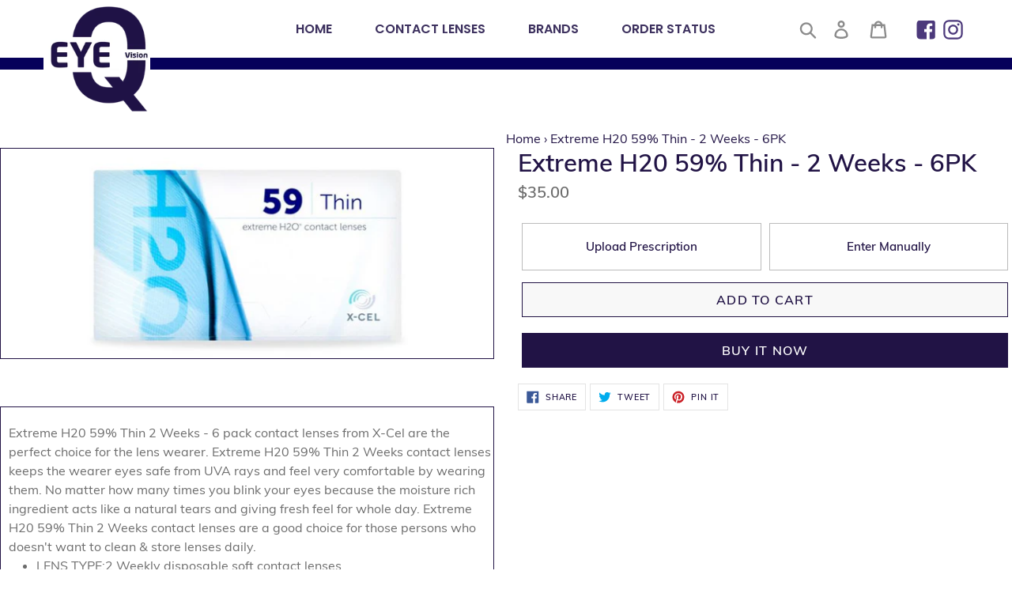

--- FILE ---
content_type: text/html; charset=utf-8
request_url: https://eyeqcontacts.com/products/extreme-h20-59-thin-2-weeks-6pk
body_size: 19588
content:
<!doctype html>
<html class="no-js" lang="en">
<head>
<meta name="google-site-verification" content="rMiZrn0FzdpUGryX_qPS97Z4SJD38o1TXFw574gL-2k" />
<meta name="google-site-verification" content="sXUTdHY-Zesw7mL4g2SwLpOSzcmon8VSDQqr8QnGYhY" />
  <meta charset="utf-8">
  <meta http-equiv="X-UA-Compatible" content="IE=edge,chrome=1">
  <meta name="viewport" content="width=device-width,initial-scale=1">
  <meta name="theme-color" content="#211345">
  <link rel="canonical" href="https://eyeqcontacts.com/products/extreme-h20-59-thin-2-weeks-6pk">
  <script src="//ajax.googleapis.com/ajax/libs/jquery/2.2.3/jquery.min.js" type="text/javascript"></script>
  <script src="//cdnjs.cloudflare.com/ajax/libs/twitter-bootstrap/3.3.0/js/bootstrap.min.js" type="text/javascript"></script>
<link rel="shortcut icon" href="//eyeqcontacts.com/cdn/shop/files/logo_32x32.png?v=1613680921" type="image/png"><link rel="stylesheet" href="https://maxcdn.bootstrapcdn.com/font-awesome/4.6.2/css/font-awesome.min.css">
  <link rel="stylesheet" href="https://maxcdn.bootstrapcdn.com/bootstrap/3.2.0/css/bootstrap.min.css">  
  <title>Extreme H20 59% Thin - 2 Weeks - 6PK
&ndash; Eye Q Contacts</title><meta name="description" content="Extreme H20 59% Thin 2 Weeks - 6 pack contact lenses from X-Cel are the perfect choice for the lens wearer. Extreme H20 59% Thin 2 Weeks contact lenses keeps the wearer eyes safe from UVA rays and feel very comfortable by wearing them. No matter how many times you blink your eyes because the moisture rich ingredient ac"><!-- /snippets/social-meta-tags.liquid -->




<meta property="og:site_name" content="Eye Q Contacts">
<meta property="og:url" content="https://eyeqcontacts.com/products/extreme-h20-59-thin-2-weeks-6pk">
<meta property="og:title" content="Extreme H20 59% Thin - 2 Weeks - 6PK">
<meta property="og:type" content="product">
<meta property="og:description" content="Extreme H20 59% Thin 2 Weeks - 6 pack contact lenses from X-Cel are the perfect choice for the lens wearer. Extreme H20 59% Thin 2 Weeks contact lenses keeps the wearer eyes safe from UVA rays and feel very comfortable by wearing them. No matter how many times you blink your eyes because the moisture rich ingredient ac">

  <meta property="og:price:amount" content="35.00">
  <meta property="og:price:currency" content="USD">

<meta property="og:image" content="http://eyeqcontacts.com/cdn/shop/products/Extreme_H20_59_Thin_6Pk_1200x1200.jpg?v=1550823843">
<meta property="og:image:secure_url" content="https://eyeqcontacts.com/cdn/shop/products/Extreme_H20_59_Thin_6Pk_1200x1200.jpg?v=1550823843">


<meta name="twitter:card" content="summary_large_image">
<meta name="twitter:title" content="Extreme H20 59% Thin - 2 Weeks - 6PK">
<meta name="twitter:description" content="Extreme H20 59% Thin 2 Weeks - 6 pack contact lenses from X-Cel are the perfect choice for the lens wearer. Extreme H20 59% Thin 2 Weeks contact lenses keeps the wearer eyes safe from UVA rays and feel very comfortable by wearing them. No matter how many times you blink your eyes because the moisture rich ingredient ac">


  <link href="//eyeqcontacts.com/cdn/shop/t/5/assets/theme.scss.css?v=134150387982425989271738651841" rel="stylesheet" type="text/css" media="all" />

  <script>
    var theme = {
      strings: {
        addToCart: "Add to cart",
        soldOut: "Sold out",
        unavailable: "Unavailable",
        regularPrice: "Regular price",
        sale: "Sale",
        showMore: "Show More",
        showLess: "Show Less",
        addressError: "Error looking up that address",
        addressNoResults: "No results for that address",
        addressQueryLimit: "You have exceeded the Google API usage limit. Consider upgrading to a \u003ca href=\"https:\/\/developers.google.com\/maps\/premium\/usage-limits\"\u003ePremium Plan\u003c\/a\u003e.",
        authError: "There was a problem authenticating your Google Maps account.",
        newWindow: "Opens in a new window.",
        external: "Opens external website.",
        newWindowExternal: "Opens external website in a new window."
      },
      moneyFormat: "${{amount}}"
    }

    document.documentElement.className = document.documentElement.className.replace('no-js', 'js');
  </script><script src="//eyeqcontacts.com/cdn/shop/t/5/assets/lazysizes.js?v=68441465964607740661639429882" async="async"></script>
  <script src="//eyeqcontacts.com/cdn/shop/t/5/assets/vendor.js?v=121857302354663160541639429894" defer="defer"></script>
  <script src="//eyeqcontacts.com/cdn/shop/t/5/assets/theme.js?v=3190761926506151831639429887" defer="defer"></script>

  <script>window.performance && window.performance.mark && window.performance.mark('shopify.content_for_header.start');</script><meta id="shopify-digital-wallet" name="shopify-digital-wallet" content="/1784283181/digital_wallets/dialog">
<link rel="alternate" type="application/json+oembed" href="https://eyeqcontacts.com/products/extreme-h20-59-thin-2-weeks-6pk.oembed">
<script async="async" src="/checkouts/internal/preloads.js?locale=en-US"></script>
<script id="shopify-features" type="application/json">{"accessToken":"8a6a0a81e26d11a1dec1be2abbaaa4d8","betas":["rich-media-storefront-analytics"],"domain":"eyeqcontacts.com","predictiveSearch":true,"shopId":1784283181,"locale":"en"}</script>
<script>var Shopify = Shopify || {};
Shopify.shop = "eyeqvision.myshopify.com";
Shopify.locale = "en";
Shopify.currency = {"active":"USD","rate":"1.0"};
Shopify.country = "US";
Shopify.theme = {"name":"[Boost] Live theme with filter \u0026 search","id":128045842581,"schema_name":"Debut","schema_version":"11.1.4","theme_store_id":null,"role":"main"};
Shopify.theme.handle = "null";
Shopify.theme.style = {"id":null,"handle":null};
Shopify.cdnHost = "eyeqcontacts.com/cdn";
Shopify.routes = Shopify.routes || {};
Shopify.routes.root = "/";</script>
<script type="module">!function(o){(o.Shopify=o.Shopify||{}).modules=!0}(window);</script>
<script>!function(o){function n(){var o=[];function n(){o.push(Array.prototype.slice.apply(arguments))}return n.q=o,n}var t=o.Shopify=o.Shopify||{};t.loadFeatures=n(),t.autoloadFeatures=n()}(window);</script>
<script id="shop-js-analytics" type="application/json">{"pageType":"product"}</script>
<script defer="defer" async type="module" src="//eyeqcontacts.com/cdn/shopifycloud/shop-js/modules/v2/client.init-shop-cart-sync_CG-L-Qzi.en.esm.js"></script>
<script defer="defer" async type="module" src="//eyeqcontacts.com/cdn/shopifycloud/shop-js/modules/v2/chunk.common_B8yXDTDb.esm.js"></script>
<script type="module">
  await import("//eyeqcontacts.com/cdn/shopifycloud/shop-js/modules/v2/client.init-shop-cart-sync_CG-L-Qzi.en.esm.js");
await import("//eyeqcontacts.com/cdn/shopifycloud/shop-js/modules/v2/chunk.common_B8yXDTDb.esm.js");

  window.Shopify.SignInWithShop?.initShopCartSync?.({"fedCMEnabled":true,"windoidEnabled":true});

</script>
<script id="__st">var __st={"a":1784283181,"offset":-18000,"reqid":"2e2b8702-3a98-47c2-83fc-7944b49b9925-1768196379","pageurl":"eyeqcontacts.com\/products\/extreme-h20-59-thin-2-weeks-6pk","u":"a11ad36d8c71","p":"product","rtyp":"product","rid":1565986422829};</script>
<script>window.ShopifyPaypalV4VisibilityTracking = true;</script>
<script id="captcha-bootstrap">!function(){'use strict';const t='contact',e='account',n='new_comment',o=[[t,t],['blogs',n],['comments',n],[t,'customer']],c=[[e,'customer_login'],[e,'guest_login'],[e,'recover_customer_password'],[e,'create_customer']],r=t=>t.map((([t,e])=>`form[action*='/${t}']:not([data-nocaptcha='true']) input[name='form_type'][value='${e}']`)).join(','),a=t=>()=>t?[...document.querySelectorAll(t)].map((t=>t.form)):[];function s(){const t=[...o],e=r(t);return a(e)}const i='password',u='form_key',d=['recaptcha-v3-token','g-recaptcha-response','h-captcha-response',i],f=()=>{try{return window.sessionStorage}catch{return}},m='__shopify_v',_=t=>t.elements[u];function p(t,e,n=!1){try{const o=window.sessionStorage,c=JSON.parse(o.getItem(e)),{data:r}=function(t){const{data:e,action:n}=t;return t[m]||n?{data:e,action:n}:{data:t,action:n}}(c);for(const[e,n]of Object.entries(r))t.elements[e]&&(t.elements[e].value=n);n&&o.removeItem(e)}catch(o){console.error('form repopulation failed',{error:o})}}const l='form_type',E='cptcha';function T(t){t.dataset[E]=!0}const w=window,h=w.document,L='Shopify',v='ce_forms',y='captcha';let A=!1;((t,e)=>{const n=(g='f06e6c50-85a8-45c8-87d0-21a2b65856fe',I='https://cdn.shopify.com/shopifycloud/storefront-forms-hcaptcha/ce_storefront_forms_captcha_hcaptcha.v1.5.2.iife.js',D={infoText:'Protected by hCaptcha',privacyText:'Privacy',termsText:'Terms'},(t,e,n)=>{const o=w[L][v],c=o.bindForm;if(c)return c(t,g,e,D).then(n);var r;o.q.push([[t,g,e,D],n]),r=I,A||(h.body.append(Object.assign(h.createElement('script'),{id:'captcha-provider',async:!0,src:r})),A=!0)});var g,I,D;w[L]=w[L]||{},w[L][v]=w[L][v]||{},w[L][v].q=[],w[L][y]=w[L][y]||{},w[L][y].protect=function(t,e){n(t,void 0,e),T(t)},Object.freeze(w[L][y]),function(t,e,n,w,h,L){const[v,y,A,g]=function(t,e,n){const i=e?o:[],u=t?c:[],d=[...i,...u],f=r(d),m=r(i),_=r(d.filter((([t,e])=>n.includes(e))));return[a(f),a(m),a(_),s()]}(w,h,L),I=t=>{const e=t.target;return e instanceof HTMLFormElement?e:e&&e.form},D=t=>v().includes(t);t.addEventListener('submit',(t=>{const e=I(t);if(!e)return;const n=D(e)&&!e.dataset.hcaptchaBound&&!e.dataset.recaptchaBound,o=_(e),c=g().includes(e)&&(!o||!o.value);(n||c)&&t.preventDefault(),c&&!n&&(function(t){try{if(!f())return;!function(t){const e=f();if(!e)return;const n=_(t);if(!n)return;const o=n.value;o&&e.removeItem(o)}(t);const e=Array.from(Array(32),(()=>Math.random().toString(36)[2])).join('');!function(t,e){_(t)||t.append(Object.assign(document.createElement('input'),{type:'hidden',name:u})),t.elements[u].value=e}(t,e),function(t,e){const n=f();if(!n)return;const o=[...t.querySelectorAll(`input[type='${i}']`)].map((({name:t})=>t)),c=[...d,...o],r={};for(const[a,s]of new FormData(t).entries())c.includes(a)||(r[a]=s);n.setItem(e,JSON.stringify({[m]:1,action:t.action,data:r}))}(t,e)}catch(e){console.error('failed to persist form',e)}}(e),e.submit())}));const S=(t,e)=>{t&&!t.dataset[E]&&(n(t,e.some((e=>e===t))),T(t))};for(const o of['focusin','change'])t.addEventListener(o,(t=>{const e=I(t);D(e)&&S(e,y())}));const B=e.get('form_key'),M=e.get(l),P=B&&M;t.addEventListener('DOMContentLoaded',(()=>{const t=y();if(P)for(const e of t)e.elements[l].value===M&&p(e,B);[...new Set([...A(),...v().filter((t=>'true'===t.dataset.shopifyCaptcha))])].forEach((e=>S(e,t)))}))}(h,new URLSearchParams(w.location.search),n,t,e,['guest_login'])})(!0,!0)}();</script>
<script integrity="sha256-4kQ18oKyAcykRKYeNunJcIwy7WH5gtpwJnB7kiuLZ1E=" data-source-attribution="shopify.loadfeatures" defer="defer" src="//eyeqcontacts.com/cdn/shopifycloud/storefront/assets/storefront/load_feature-a0a9edcb.js" crossorigin="anonymous"></script>
<script data-source-attribution="shopify.dynamic_checkout.dynamic.init">var Shopify=Shopify||{};Shopify.PaymentButton=Shopify.PaymentButton||{isStorefrontPortableWallets:!0,init:function(){window.Shopify.PaymentButton.init=function(){};var t=document.createElement("script");t.src="https://eyeqcontacts.com/cdn/shopifycloud/portable-wallets/latest/portable-wallets.en.js",t.type="module",document.head.appendChild(t)}};
</script>
<script data-source-attribution="shopify.dynamic_checkout.buyer_consent">
  function portableWalletsHideBuyerConsent(e){var t=document.getElementById("shopify-buyer-consent"),n=document.getElementById("shopify-subscription-policy-button");t&&n&&(t.classList.add("hidden"),t.setAttribute("aria-hidden","true"),n.removeEventListener("click",e))}function portableWalletsShowBuyerConsent(e){var t=document.getElementById("shopify-buyer-consent"),n=document.getElementById("shopify-subscription-policy-button");t&&n&&(t.classList.remove("hidden"),t.removeAttribute("aria-hidden"),n.addEventListener("click",e))}window.Shopify?.PaymentButton&&(window.Shopify.PaymentButton.hideBuyerConsent=portableWalletsHideBuyerConsent,window.Shopify.PaymentButton.showBuyerConsent=portableWalletsShowBuyerConsent);
</script>
<script>
  function portableWalletsCleanup(e){e&&e.src&&console.error("Failed to load portable wallets script "+e.src);var t=document.querySelectorAll("shopify-accelerated-checkout .shopify-payment-button__skeleton, shopify-accelerated-checkout-cart .wallet-cart-button__skeleton"),e=document.getElementById("shopify-buyer-consent");for(let e=0;e<t.length;e++)t[e].remove();e&&e.remove()}function portableWalletsNotLoadedAsModule(e){e instanceof ErrorEvent&&"string"==typeof e.message&&e.message.includes("import.meta")&&"string"==typeof e.filename&&e.filename.includes("portable-wallets")&&(window.removeEventListener("error",portableWalletsNotLoadedAsModule),window.Shopify.PaymentButton.failedToLoad=e,"loading"===document.readyState?document.addEventListener("DOMContentLoaded",window.Shopify.PaymentButton.init):window.Shopify.PaymentButton.init())}window.addEventListener("error",portableWalletsNotLoadedAsModule);
</script>

<script type="module" src="https://eyeqcontacts.com/cdn/shopifycloud/portable-wallets/latest/portable-wallets.en.js" onError="portableWalletsCleanup(this)" crossorigin="anonymous"></script>
<script nomodule>
  document.addEventListener("DOMContentLoaded", portableWalletsCleanup);
</script>

<link id="shopify-accelerated-checkout-styles" rel="stylesheet" media="screen" href="https://eyeqcontacts.com/cdn/shopifycloud/portable-wallets/latest/accelerated-checkout-backwards-compat.css" crossorigin="anonymous">
<style id="shopify-accelerated-checkout-cart">
        #shopify-buyer-consent {
  margin-top: 1em;
  display: inline-block;
  width: 100%;
}

#shopify-buyer-consent.hidden {
  display: none;
}

#shopify-subscription-policy-button {
  background: none;
  border: none;
  padding: 0;
  text-decoration: underline;
  font-size: inherit;
  cursor: pointer;
}

#shopify-subscription-policy-button::before {
  box-shadow: none;
}

      </style>

<script>window.performance && window.performance.mark && window.performance.mark('shopify.content_for_header.end');</script>

<!--begin-boost-pfs-filter-css-->
  <link rel="preload stylesheet" href="//eyeqcontacts.com/cdn/shop/t/5/assets/boost-pfs-instant-search.css?v=2058163185506336551639430032" as="style"><link href="//eyeqcontacts.com/cdn/shop/t/5/assets/boost-pfs-custom.css?v=129037227133202076821639430038" rel="stylesheet" type="text/css" media="all" />

<!--end-boost-pfs-filter-css-->


<link href="https://monorail-edge.shopifysvc.com" rel="dns-prefetch">
<script>(function(){if ("sendBeacon" in navigator && "performance" in window) {try {var session_token_from_headers = performance.getEntriesByType('navigation')[0].serverTiming.find(x => x.name == '_s').description;} catch {var session_token_from_headers = undefined;}var session_cookie_matches = document.cookie.match(/_shopify_s=([^;]*)/);var session_token_from_cookie = session_cookie_matches && session_cookie_matches.length === 2 ? session_cookie_matches[1] : "";var session_token = session_token_from_headers || session_token_from_cookie || "";function handle_abandonment_event(e) {var entries = performance.getEntries().filter(function(entry) {return /monorail-edge.shopifysvc.com/.test(entry.name);});if (!window.abandonment_tracked && entries.length === 0) {window.abandonment_tracked = true;var currentMs = Date.now();var navigation_start = performance.timing.navigationStart;var payload = {shop_id: 1784283181,url: window.location.href,navigation_start,duration: currentMs - navigation_start,session_token,page_type: "product"};window.navigator.sendBeacon("https://monorail-edge.shopifysvc.com/v1/produce", JSON.stringify({schema_id: "online_store_buyer_site_abandonment/1.1",payload: payload,metadata: {event_created_at_ms: currentMs,event_sent_at_ms: currentMs}}));}}window.addEventListener('pagehide', handle_abandonment_event);}}());</script>
<script id="web-pixels-manager-setup">(function e(e,d,r,n,o){if(void 0===o&&(o={}),!Boolean(null===(a=null===(i=window.Shopify)||void 0===i?void 0:i.analytics)||void 0===a?void 0:a.replayQueue)){var i,a;window.Shopify=window.Shopify||{};var t=window.Shopify;t.analytics=t.analytics||{};var s=t.analytics;s.replayQueue=[],s.publish=function(e,d,r){return s.replayQueue.push([e,d,r]),!0};try{self.performance.mark("wpm:start")}catch(e){}var l=function(){var e={modern:/Edge?\/(1{2}[4-9]|1[2-9]\d|[2-9]\d{2}|\d{4,})\.\d+(\.\d+|)|Firefox\/(1{2}[4-9]|1[2-9]\d|[2-9]\d{2}|\d{4,})\.\d+(\.\d+|)|Chrom(ium|e)\/(9{2}|\d{3,})\.\d+(\.\d+|)|(Maci|X1{2}).+ Version\/(15\.\d+|(1[6-9]|[2-9]\d|\d{3,})\.\d+)([,.]\d+|)( \(\w+\)|)( Mobile\/\w+|) Safari\/|Chrome.+OPR\/(9{2}|\d{3,})\.\d+\.\d+|(CPU[ +]OS|iPhone[ +]OS|CPU[ +]iPhone|CPU IPhone OS|CPU iPad OS)[ +]+(15[._]\d+|(1[6-9]|[2-9]\d|\d{3,})[._]\d+)([._]\d+|)|Android:?[ /-](13[3-9]|1[4-9]\d|[2-9]\d{2}|\d{4,})(\.\d+|)(\.\d+|)|Android.+Firefox\/(13[5-9]|1[4-9]\d|[2-9]\d{2}|\d{4,})\.\d+(\.\d+|)|Android.+Chrom(ium|e)\/(13[3-9]|1[4-9]\d|[2-9]\d{2}|\d{4,})\.\d+(\.\d+|)|SamsungBrowser\/([2-9]\d|\d{3,})\.\d+/,legacy:/Edge?\/(1[6-9]|[2-9]\d|\d{3,})\.\d+(\.\d+|)|Firefox\/(5[4-9]|[6-9]\d|\d{3,})\.\d+(\.\d+|)|Chrom(ium|e)\/(5[1-9]|[6-9]\d|\d{3,})\.\d+(\.\d+|)([\d.]+$|.*Safari\/(?![\d.]+ Edge\/[\d.]+$))|(Maci|X1{2}).+ Version\/(10\.\d+|(1[1-9]|[2-9]\d|\d{3,})\.\d+)([,.]\d+|)( \(\w+\)|)( Mobile\/\w+|) Safari\/|Chrome.+OPR\/(3[89]|[4-9]\d|\d{3,})\.\d+\.\d+|(CPU[ +]OS|iPhone[ +]OS|CPU[ +]iPhone|CPU IPhone OS|CPU iPad OS)[ +]+(10[._]\d+|(1[1-9]|[2-9]\d|\d{3,})[._]\d+)([._]\d+|)|Android:?[ /-](13[3-9]|1[4-9]\d|[2-9]\d{2}|\d{4,})(\.\d+|)(\.\d+|)|Mobile Safari.+OPR\/([89]\d|\d{3,})\.\d+\.\d+|Android.+Firefox\/(13[5-9]|1[4-9]\d|[2-9]\d{2}|\d{4,})\.\d+(\.\d+|)|Android.+Chrom(ium|e)\/(13[3-9]|1[4-9]\d|[2-9]\d{2}|\d{4,})\.\d+(\.\d+|)|Android.+(UC? ?Browser|UCWEB|U3)[ /]?(15\.([5-9]|\d{2,})|(1[6-9]|[2-9]\d|\d{3,})\.\d+)\.\d+|SamsungBrowser\/(5\.\d+|([6-9]|\d{2,})\.\d+)|Android.+MQ{2}Browser\/(14(\.(9|\d{2,})|)|(1[5-9]|[2-9]\d|\d{3,})(\.\d+|))(\.\d+|)|K[Aa][Ii]OS\/(3\.\d+|([4-9]|\d{2,})\.\d+)(\.\d+|)/},d=e.modern,r=e.legacy,n=navigator.userAgent;return n.match(d)?"modern":n.match(r)?"legacy":"unknown"}(),u="modern"===l?"modern":"legacy",c=(null!=n?n:{modern:"",legacy:""})[u],f=function(e){return[e.baseUrl,"/wpm","/b",e.hashVersion,"modern"===e.buildTarget?"m":"l",".js"].join("")}({baseUrl:d,hashVersion:r,buildTarget:u}),m=function(e){var d=e.version,r=e.bundleTarget,n=e.surface,o=e.pageUrl,i=e.monorailEndpoint;return{emit:function(e){var a=e.status,t=e.errorMsg,s=(new Date).getTime(),l=JSON.stringify({metadata:{event_sent_at_ms:s},events:[{schema_id:"web_pixels_manager_load/3.1",payload:{version:d,bundle_target:r,page_url:o,status:a,surface:n,error_msg:t},metadata:{event_created_at_ms:s}}]});if(!i)return console&&console.warn&&console.warn("[Web Pixels Manager] No Monorail endpoint provided, skipping logging."),!1;try{return self.navigator.sendBeacon.bind(self.navigator)(i,l)}catch(e){}var u=new XMLHttpRequest;try{return u.open("POST",i,!0),u.setRequestHeader("Content-Type","text/plain"),u.send(l),!0}catch(e){return console&&console.warn&&console.warn("[Web Pixels Manager] Got an unhandled error while logging to Monorail."),!1}}}}({version:r,bundleTarget:l,surface:e.surface,pageUrl:self.location.href,monorailEndpoint:e.monorailEndpoint});try{o.browserTarget=l,function(e){var d=e.src,r=e.async,n=void 0===r||r,o=e.onload,i=e.onerror,a=e.sri,t=e.scriptDataAttributes,s=void 0===t?{}:t,l=document.createElement("script"),u=document.querySelector("head"),c=document.querySelector("body");if(l.async=n,l.src=d,a&&(l.integrity=a,l.crossOrigin="anonymous"),s)for(var f in s)if(Object.prototype.hasOwnProperty.call(s,f))try{l.dataset[f]=s[f]}catch(e){}if(o&&l.addEventListener("load",o),i&&l.addEventListener("error",i),u)u.appendChild(l);else{if(!c)throw new Error("Did not find a head or body element to append the script");c.appendChild(l)}}({src:f,async:!0,onload:function(){if(!function(){var e,d;return Boolean(null===(d=null===(e=window.Shopify)||void 0===e?void 0:e.analytics)||void 0===d?void 0:d.initialized)}()){var d=window.webPixelsManager.init(e)||void 0;if(d){var r=window.Shopify.analytics;r.replayQueue.forEach((function(e){var r=e[0],n=e[1],o=e[2];d.publishCustomEvent(r,n,o)})),r.replayQueue=[],r.publish=d.publishCustomEvent,r.visitor=d.visitor,r.initialized=!0}}},onerror:function(){return m.emit({status:"failed",errorMsg:"".concat(f," has failed to load")})},sri:function(e){var d=/^sha384-[A-Za-z0-9+/=]+$/;return"string"==typeof e&&d.test(e)}(c)?c:"",scriptDataAttributes:o}),m.emit({status:"loading"})}catch(e){m.emit({status:"failed",errorMsg:(null==e?void 0:e.message)||"Unknown error"})}}})({shopId: 1784283181,storefrontBaseUrl: "https://eyeqcontacts.com",extensionsBaseUrl: "https://extensions.shopifycdn.com/cdn/shopifycloud/web-pixels-manager",monorailEndpoint: "https://monorail-edge.shopifysvc.com/unstable/produce_batch",surface: "storefront-renderer",enabledBetaFlags: ["2dca8a86","a0d5f9d2"],webPixelsConfigList: [{"id":"90079381","eventPayloadVersion":"v1","runtimeContext":"LAX","scriptVersion":"1","type":"CUSTOM","privacyPurposes":["ANALYTICS"],"name":"Google Analytics tag (migrated)"},{"id":"shopify-app-pixel","configuration":"{}","eventPayloadVersion":"v1","runtimeContext":"STRICT","scriptVersion":"0450","apiClientId":"shopify-pixel","type":"APP","privacyPurposes":["ANALYTICS","MARKETING"]},{"id":"shopify-custom-pixel","eventPayloadVersion":"v1","runtimeContext":"LAX","scriptVersion":"0450","apiClientId":"shopify-pixel","type":"CUSTOM","privacyPurposes":["ANALYTICS","MARKETING"]}],isMerchantRequest: false,initData: {"shop":{"name":"Eye Q Contacts","paymentSettings":{"currencyCode":"USD"},"myshopifyDomain":"eyeqvision.myshopify.com","countryCode":"US","storefrontUrl":"https:\/\/eyeqcontacts.com"},"customer":null,"cart":null,"checkout":null,"productVariants":[{"price":{"amount":35.0,"currencyCode":"USD"},"product":{"title":"Extreme H20 59% Thin - 2 Weeks - 6PK","vendor":"X-Cel","id":"1565986422829","untranslatedTitle":"Extreme H20 59% Thin - 2 Weeks - 6PK","url":"\/products\/extreme-h20-59-thin-2-weeks-6pk","type":"Contact Lens"},"id":"14246454132781","image":{"src":"\/\/eyeqcontacts.com\/cdn\/shop\/products\/Extreme_H20_59_Thin_6Pk.jpg?v=1550823843"},"sku":"XCE_EXT_H20_59_Thin","title":"Default Title","untranslatedTitle":"Default Title"}],"purchasingCompany":null},},"https://eyeqcontacts.com/cdn","7cecd0b6w90c54c6cpe92089d5m57a67346",{"modern":"","legacy":""},{"shopId":"1784283181","storefrontBaseUrl":"https:\/\/eyeqcontacts.com","extensionBaseUrl":"https:\/\/extensions.shopifycdn.com\/cdn\/shopifycloud\/web-pixels-manager","surface":"storefront-renderer","enabledBetaFlags":"[\"2dca8a86\", \"a0d5f9d2\"]","isMerchantRequest":"false","hashVersion":"7cecd0b6w90c54c6cpe92089d5m57a67346","publish":"custom","events":"[[\"page_viewed\",{}],[\"product_viewed\",{\"productVariant\":{\"price\":{\"amount\":35.0,\"currencyCode\":\"USD\"},\"product\":{\"title\":\"Extreme H20 59% Thin - 2 Weeks - 6PK\",\"vendor\":\"X-Cel\",\"id\":\"1565986422829\",\"untranslatedTitle\":\"Extreme H20 59% Thin - 2 Weeks - 6PK\",\"url\":\"\/products\/extreme-h20-59-thin-2-weeks-6pk\",\"type\":\"Contact Lens\"},\"id\":\"14246454132781\",\"image\":{\"src\":\"\/\/eyeqcontacts.com\/cdn\/shop\/products\/Extreme_H20_59_Thin_6Pk.jpg?v=1550823843\"},\"sku\":\"XCE_EXT_H20_59_Thin\",\"title\":\"Default Title\",\"untranslatedTitle\":\"Default Title\"}}]]"});</script><script>
  window.ShopifyAnalytics = window.ShopifyAnalytics || {};
  window.ShopifyAnalytics.meta = window.ShopifyAnalytics.meta || {};
  window.ShopifyAnalytics.meta.currency = 'USD';
  var meta = {"product":{"id":1565986422829,"gid":"gid:\/\/shopify\/Product\/1565986422829","vendor":"X-Cel","type":"Contact Lens","handle":"extreme-h20-59-thin-2-weeks-6pk","variants":[{"id":14246454132781,"price":3500,"name":"Extreme H20 59% Thin - 2 Weeks - 6PK","public_title":null,"sku":"XCE_EXT_H20_59_Thin"}],"remote":false},"page":{"pageType":"product","resourceType":"product","resourceId":1565986422829,"requestId":"2e2b8702-3a98-47c2-83fc-7944b49b9925-1768196379"}};
  for (var attr in meta) {
    window.ShopifyAnalytics.meta[attr] = meta[attr];
  }
</script>
<script class="analytics">
  (function () {
    var customDocumentWrite = function(content) {
      var jquery = null;

      if (window.jQuery) {
        jquery = window.jQuery;
      } else if (window.Checkout && window.Checkout.$) {
        jquery = window.Checkout.$;
      }

      if (jquery) {
        jquery('body').append(content);
      }
    };

    var hasLoggedConversion = function(token) {
      if (token) {
        return document.cookie.indexOf('loggedConversion=' + token) !== -1;
      }
      return false;
    }

    var setCookieIfConversion = function(token) {
      if (token) {
        var twoMonthsFromNow = new Date(Date.now());
        twoMonthsFromNow.setMonth(twoMonthsFromNow.getMonth() + 2);

        document.cookie = 'loggedConversion=' + token + '; expires=' + twoMonthsFromNow;
      }
    }

    var trekkie = window.ShopifyAnalytics.lib = window.trekkie = window.trekkie || [];
    if (trekkie.integrations) {
      return;
    }
    trekkie.methods = [
      'identify',
      'page',
      'ready',
      'track',
      'trackForm',
      'trackLink'
    ];
    trekkie.factory = function(method) {
      return function() {
        var args = Array.prototype.slice.call(arguments);
        args.unshift(method);
        trekkie.push(args);
        return trekkie;
      };
    };
    for (var i = 0; i < trekkie.methods.length; i++) {
      var key = trekkie.methods[i];
      trekkie[key] = trekkie.factory(key);
    }
    trekkie.load = function(config) {
      trekkie.config = config || {};
      trekkie.config.initialDocumentCookie = document.cookie;
      var first = document.getElementsByTagName('script')[0];
      var script = document.createElement('script');
      script.type = 'text/javascript';
      script.onerror = function(e) {
        var scriptFallback = document.createElement('script');
        scriptFallback.type = 'text/javascript';
        scriptFallback.onerror = function(error) {
                var Monorail = {
      produce: function produce(monorailDomain, schemaId, payload) {
        var currentMs = new Date().getTime();
        var event = {
          schema_id: schemaId,
          payload: payload,
          metadata: {
            event_created_at_ms: currentMs,
            event_sent_at_ms: currentMs
          }
        };
        return Monorail.sendRequest("https://" + monorailDomain + "/v1/produce", JSON.stringify(event));
      },
      sendRequest: function sendRequest(endpointUrl, payload) {
        // Try the sendBeacon API
        if (window && window.navigator && typeof window.navigator.sendBeacon === 'function' && typeof window.Blob === 'function' && !Monorail.isIos12()) {
          var blobData = new window.Blob([payload], {
            type: 'text/plain'
          });

          if (window.navigator.sendBeacon(endpointUrl, blobData)) {
            return true;
          } // sendBeacon was not successful

        } // XHR beacon

        var xhr = new XMLHttpRequest();

        try {
          xhr.open('POST', endpointUrl);
          xhr.setRequestHeader('Content-Type', 'text/plain');
          xhr.send(payload);
        } catch (e) {
          console.log(e);
        }

        return false;
      },
      isIos12: function isIos12() {
        return window.navigator.userAgent.lastIndexOf('iPhone; CPU iPhone OS 12_') !== -1 || window.navigator.userAgent.lastIndexOf('iPad; CPU OS 12_') !== -1;
      }
    };
    Monorail.produce('monorail-edge.shopifysvc.com',
      'trekkie_storefront_load_errors/1.1',
      {shop_id: 1784283181,
      theme_id: 128045842581,
      app_name: "storefront",
      context_url: window.location.href,
      source_url: "//eyeqcontacts.com/cdn/s/trekkie.storefront.05c509f133afcfb9f2a8aef7ef881fd109f9b92e.min.js"});

        };
        scriptFallback.async = true;
        scriptFallback.src = '//eyeqcontacts.com/cdn/s/trekkie.storefront.05c509f133afcfb9f2a8aef7ef881fd109f9b92e.min.js';
        first.parentNode.insertBefore(scriptFallback, first);
      };
      script.async = true;
      script.src = '//eyeqcontacts.com/cdn/s/trekkie.storefront.05c509f133afcfb9f2a8aef7ef881fd109f9b92e.min.js';
      first.parentNode.insertBefore(script, first);
    };
    trekkie.load(
      {"Trekkie":{"appName":"storefront","development":false,"defaultAttributes":{"shopId":1784283181,"isMerchantRequest":null,"themeId":128045842581,"themeCityHash":"9587828091066277489","contentLanguage":"en","currency":"USD","eventMetadataId":"892cb0a3-5573-4149-ad3b-31805c973814"},"isServerSideCookieWritingEnabled":true,"monorailRegion":"shop_domain","enabledBetaFlags":["65f19447"]},"Session Attribution":{},"S2S":{"facebookCapiEnabled":false,"source":"trekkie-storefront-renderer","apiClientId":580111}}
    );

    var loaded = false;
    trekkie.ready(function() {
      if (loaded) return;
      loaded = true;

      window.ShopifyAnalytics.lib = window.trekkie;

      var originalDocumentWrite = document.write;
      document.write = customDocumentWrite;
      try { window.ShopifyAnalytics.merchantGoogleAnalytics.call(this); } catch(error) {};
      document.write = originalDocumentWrite;

      window.ShopifyAnalytics.lib.page(null,{"pageType":"product","resourceType":"product","resourceId":1565986422829,"requestId":"2e2b8702-3a98-47c2-83fc-7944b49b9925-1768196379","shopifyEmitted":true});

      var match = window.location.pathname.match(/checkouts\/(.+)\/(thank_you|post_purchase)/)
      var token = match? match[1]: undefined;
      if (!hasLoggedConversion(token)) {
        setCookieIfConversion(token);
        window.ShopifyAnalytics.lib.track("Viewed Product",{"currency":"USD","variantId":14246454132781,"productId":1565986422829,"productGid":"gid:\/\/shopify\/Product\/1565986422829","name":"Extreme H20 59% Thin - 2 Weeks - 6PK","price":"35.00","sku":"XCE_EXT_H20_59_Thin","brand":"X-Cel","variant":null,"category":"Contact Lens","nonInteraction":true,"remote":false},undefined,undefined,{"shopifyEmitted":true});
      window.ShopifyAnalytics.lib.track("monorail:\/\/trekkie_storefront_viewed_product\/1.1",{"currency":"USD","variantId":14246454132781,"productId":1565986422829,"productGid":"gid:\/\/shopify\/Product\/1565986422829","name":"Extreme H20 59% Thin - 2 Weeks - 6PK","price":"35.00","sku":"XCE_EXT_H20_59_Thin","brand":"X-Cel","variant":null,"category":"Contact Lens","nonInteraction":true,"remote":false,"referer":"https:\/\/eyeqcontacts.com\/products\/extreme-h20-59-thin-2-weeks-6pk"});
      }
    });


        var eventsListenerScript = document.createElement('script');
        eventsListenerScript.async = true;
        eventsListenerScript.src = "//eyeqcontacts.com/cdn/shopifycloud/storefront/assets/shop_events_listener-3da45d37.js";
        document.getElementsByTagName('head')[0].appendChild(eventsListenerScript);

})();</script>
  <script>
  if (!window.ga || (window.ga && typeof window.ga !== 'function')) {
    window.ga = function ga() {
      (window.ga.q = window.ga.q || []).push(arguments);
      if (window.Shopify && window.Shopify.analytics && typeof window.Shopify.analytics.publish === 'function') {
        window.Shopify.analytics.publish("ga_stub_called", {}, {sendTo: "google_osp_migration"});
      }
      console.error("Shopify's Google Analytics stub called with:", Array.from(arguments), "\nSee https://help.shopify.com/manual/promoting-marketing/pixels/pixel-migration#google for more information.");
    };
    if (window.Shopify && window.Shopify.analytics && typeof window.Shopify.analytics.publish === 'function') {
      window.Shopify.analytics.publish("ga_stub_initialized", {}, {sendTo: "google_osp_migration"});
    }
  }
</script>
<script
  defer
  src="https://eyeqcontacts.com/cdn/shopifycloud/perf-kit/shopify-perf-kit-3.0.3.min.js"
  data-application="storefront-renderer"
  data-shop-id="1784283181"
  data-render-region="gcp-us-central1"
  data-page-type="product"
  data-theme-instance-id="128045842581"
  data-theme-name="Debut"
  data-theme-version="11.1.4"
  data-monorail-region="shop_domain"
  data-resource-timing-sampling-rate="10"
  data-shs="true"
  data-shs-beacon="true"
  data-shs-export-with-fetch="true"
  data-shs-logs-sample-rate="1"
  data-shs-beacon-endpoint="https://eyeqcontacts.com/api/collect"
></script>
</head>

<body class="template-product">

  <a class="in-page-link visually-hidden skip-link" href="#MainContent">Skip to content</a>

  <div id="SearchDrawer" class="search-bar drawer drawer--top" role="dialog" aria-modal="true" aria-label="Search">
    <div class="search-bar__table">
      <div class="search-bar__table-cell search-bar__form-wrapper">
        <form class="search search-bar__form" action="/search" method="get" role="search">
          <input class="search__input search-bar__input" type="search" name="q" value="" placeholder="Search" aria-label="Search">
          <button class="search-bar__submit search__submit btn--link" type="submit">
            <svg aria-hidden="true" focusable="false" role="presentation" class="icon icon-search" viewBox="0 0 37 40"><path d="M35.6 36l-9.8-9.8c4.1-5.4 3.6-13.2-1.3-18.1-5.4-5.4-14.2-5.4-19.7 0-5.4 5.4-5.4 14.2 0 19.7 2.6 2.6 6.1 4.1 9.8 4.1 3 0 5.9-1 8.3-2.8l9.8 9.8c.4.4.9.6 1.4.6s1-.2 1.4-.6c.9-.9.9-2.1.1-2.9zm-20.9-8.2c-2.6 0-5.1-1-7-2.9-3.9-3.9-3.9-10.1 0-14C9.6 9 12.2 8 14.7 8s5.1 1 7 2.9c3.9 3.9 3.9 10.1 0 14-1.9 1.9-4.4 2.9-7 2.9z"/></svg>
            <span class="icon__fallback-text">Submit</span>
          </button>
        </form>
      </div>
      <div class="search-bar__table-cell text-right">
        <button type="button" class="btn--link search-bar__close js-drawer-close">
          <svg aria-hidden="true" focusable="false" role="presentation" class="icon icon-close" viewBox="0 0 40 40"><path d="M23.868 20.015L39.117 4.78c1.11-1.108 1.11-2.77 0-3.877-1.109-1.108-2.773-1.108-3.882 0L19.986 16.137 4.737.904C3.628-.204 1.965-.204.856.904c-1.11 1.108-1.11 2.77 0 3.877l15.249 15.234L.855 35.248c-1.108 1.108-1.108 2.77 0 3.877.555.554 1.248.831 1.942.831s1.386-.277 1.94-.83l15.25-15.234 15.248 15.233c.555.554 1.248.831 1.941.831s1.387-.277 1.941-.83c1.11-1.109 1.11-2.77 0-3.878L23.868 20.015z" class="layer"/></svg>
          <span class="icon__fallback-text">Close search</span>
        </button>
      </div>
    </div>
  </div>

  <div id="shopify-section-header" class="shopify-section">

<div data-section-id="header" data-section-type="header-section">
  

  <header class="site-header border-bottom logo--left" role="banner">
    <div class="grid grid--no-gutters grid--table site-header__mobile-nav">
      

      <div class="grid__item medium-up--one-quarter logo-align--left">
        
        
          <div class="h2 site-header__logo">
        
          
<a href="/" class="site-header__logo-image">
              
              <img class="lazyload js"
                   src="//eyeqcontacts.com/cdn/shop/files/logo_300x300.png?v=1613680921"
                   data-src="//eyeqcontacts.com/cdn/shop/files/logo_{width}x.png?v=1613680921"
                   data-widths="[180, 360, 540, 720, 900, 1080, 1296, 1512, 1728, 2048]"
                   data-aspectratio="1.0177304964539007"
                   data-sizes="auto"
                   alt="Eye Q Contacts"
                   style="max-width: 135px">
              <noscript>
                
                <img src="//eyeqcontacts.com/cdn/shop/files/logo_135x.png?v=1613680921"
                     srcset="//eyeqcontacts.com/cdn/shop/files/logo_135x.png?v=1613680921 1x, //eyeqcontacts.com/cdn/shop/files/logo_135x@2x.png?v=1613680921 2x"
                     alt="Eye Q Contacts"
                     style="max-width: 135px;">
              </noscript>
            </a>
          
        
          </div>
        
      </div>

      
        <nav class="grid__item medium-up--one-half small--hide" id="AccessibleNav" role="navigation">
          <ul class="site-nav list--inline " id="SiteNav">
  



    
      <li >
        <a href="/"
          class="site-nav__link site-nav__link--main"
          
        >
          <span class="site-nav__label">Home</span>
        </a>
      </li>
    
  



    
      <li >
        <a href="/collections/all"
          class="site-nav__link site-nav__link--main"
          
        >
          <span class="site-nav__label">Contact Lenses</span>
        </a>
      </li>
    
  



    
      <li >
        <a href="/collections"
          class="site-nav__link site-nav__link--main"
          
        >
          <span class="site-nav__label">Brands</span>
        </a>
      </li>
    
  



    
      <li >
        <a href="/pages/order-status"
          class="site-nav__link site-nav__link--main"
          
        >
          <span class="site-nav__label">Order Status</span>
        </a>
      </li>
    
  
</ul>

        </nav>
      

      <div class="grid__item medium-up--one-quarter text-right site-header__icons site-header__icons--plus">
        <div class="site-header__icons-wrapper">
          <div class="site-header__search site-header__icon">
            <form action="/search" method="get" class="search-header search" role="search">
  <input class="search-header__input search__input"
    type="search"
    name="q"
    placeholder="Search"
    aria-label="Search">
  <button class="search-header__submit search__submit btn--link site-header__icon" type="submit">
    <svg aria-hidden="true" focusable="false" role="presentation" class="icon icon-search" viewBox="0 0 37 40"><path d="M35.6 36l-9.8-9.8c4.1-5.4 3.6-13.2-1.3-18.1-5.4-5.4-14.2-5.4-19.7 0-5.4 5.4-5.4 14.2 0 19.7 2.6 2.6 6.1 4.1 9.8 4.1 3 0 5.9-1 8.3-2.8l9.8 9.8c.4.4.9.6 1.4.6s1-.2 1.4-.6c.9-.9.9-2.1.1-2.9zm-20.9-8.2c-2.6 0-5.1-1-7-2.9-3.9-3.9-3.9-10.1 0-14C9.6 9 12.2 8 14.7 8s5.1 1 7 2.9c3.9 3.9 3.9 10.1 0 14-1.9 1.9-4.4 2.9-7 2.9z"/></svg>
    <span class="icon__fallback-text">Submit</span>
  </button>
</form>

          </div>

          <button type="button" class="btn--link site-header__icon site-header__search-toggle js-drawer-open-top">
            <svg aria-hidden="true" focusable="false" role="presentation" class="icon icon-search" viewBox="0 0 37 40"><path d="M35.6 36l-9.8-9.8c4.1-5.4 3.6-13.2-1.3-18.1-5.4-5.4-14.2-5.4-19.7 0-5.4 5.4-5.4 14.2 0 19.7 2.6 2.6 6.1 4.1 9.8 4.1 3 0 5.9-1 8.3-2.8l9.8 9.8c.4.4.9.6 1.4.6s1-.2 1.4-.6c.9-.9.9-2.1.1-2.9zm-20.9-8.2c-2.6 0-5.1-1-7-2.9-3.9-3.9-3.9-10.1 0-14C9.6 9 12.2 8 14.7 8s5.1 1 7 2.9c3.9 3.9 3.9 10.1 0 14-1.9 1.9-4.4 2.9-7 2.9z"/></svg>
            <span class="icon__fallback-text">Search</span>
          </button>

          
            
              <a href="/account/login" class="site-header__icon site-header__account">
                <svg aria-hidden="true" focusable="false" role="presentation" class="icon icon-login" viewBox="0 0 28.33 37.68"><path d="M14.17 14.9a7.45 7.45 0 1 0-7.5-7.45 7.46 7.46 0 0 0 7.5 7.45zm0-10.91a3.45 3.45 0 1 1-3.5 3.46A3.46 3.46 0 0 1 14.17 4zM14.17 16.47A14.18 14.18 0 0 0 0 30.68c0 1.41.66 4 5.11 5.66a27.17 27.17 0 0 0 9.06 1.34c6.54 0 14.17-1.84 14.17-7a14.18 14.18 0 0 0-14.17-14.21zm0 17.21c-6.3 0-10.17-1.77-10.17-3a10.17 10.17 0 1 1 20.33 0c.01 1.23-3.86 3-10.16 3z"/></svg>
                <span class="icon__fallback-text">Log in</span>
              </a>
            
          

          <a href="/cart" class="site-header__icon site-header__cart">
            <svg aria-hidden="true" focusable="false" role="presentation" class="icon icon-cart" viewBox="0 0 37 40"><path d="M36.5 34.8L33.3 8h-5.9C26.7 3.9 23 .8 18.5.8S10.3 3.9 9.6 8H3.7L.5 34.8c-.2 1.5.4 2.4.9 3 .5.5 1.4 1.2 3.1 1.2h28c1.3 0 2.4-.4 3.1-1.3.7-.7 1-1.8.9-2.9zm-18-30c2.2 0 4.1 1.4 4.7 3.2h-9.5c.7-1.9 2.6-3.2 4.8-3.2zM4.5 35l2.8-23h2.2v3c0 1.1.9 2 2 2s2-.9 2-2v-3h10v3c0 1.1.9 2 2 2s2-.9 2-2v-3h2.2l2.8 23h-28z"/></svg>
            <span class="icon__fallback-text">Cart</span>
            
          </a>

          

          
            <button type="button" class="btn--link site-header__icon site-header__menu js-mobile-nav-toggle mobile-nav--open" aria-controls="MobileNav"  aria-expanded="false" aria-label="Menu">
              <svg aria-hidden="true" focusable="false" role="presentation" class="icon icon-hamburger" viewBox="0 0 37 40"><path d="M33.5 25h-30c-1.1 0-2-.9-2-2s.9-2 2-2h30c1.1 0 2 .9 2 2s-.9 2-2 2zm0-11.5h-30c-1.1 0-2-.9-2-2s.9-2 2-2h30c1.1 0 2 .9 2 2s-.9 2-2 2zm0 23h-30c-1.1 0-2-.9-2-2s.9-2 2-2h30c1.1 0 2 .9 2 2s-.9 2-2 2z"/></svg>
              <svg aria-hidden="true" focusable="false" role="presentation" class="icon icon-close" viewBox="0 0 40 40"><path d="M23.868 20.015L39.117 4.78c1.11-1.108 1.11-2.77 0-3.877-1.109-1.108-2.773-1.108-3.882 0L19.986 16.137 4.737.904C3.628-.204 1.965-.204.856.904c-1.11 1.108-1.11 2.77 0 3.877l15.249 15.234L.855 35.248c-1.108 1.108-1.108 2.77 0 3.877.555.554 1.248.831 1.942.831s1.386-.277 1.94-.83l15.25-15.234 15.248 15.233c.555.554 1.248.831 1.941.831s1.387-.277 1.941-.83c1.11-1.109 1.11-2.77 0-3.878L23.868 20.015z" class="layer"/></svg>
            </button>
          
       
           <div class="site-header__social site-header__icon">
            
            <ul class="list--inline site-footer__social-icons social-icons site-footer__icon-list"><li>
                <a class="social-icons__link" href="https://facebook.com/shopify" aria-describedby="a11y-external-message"><svg aria-hidden="true" focusable="false" role="presentation" class="icon icon-facebook" viewBox="0 0 20 20"><path fill="#444" d="M18.05.811q.439 0 .744.305t.305.744v16.637q0 .439-.305.744t-.744.305h-4.732v-7.221h2.415l.342-2.854h-2.757v-1.83q0-.659.293-1t1.073-.342h1.488V3.762q-.976-.098-2.171-.098-1.634 0-2.635.964t-1 2.72V9.47H7.951v2.854h2.415v7.221H1.413q-.439 0-.744-.305t-.305-.744V1.859q0-.439.305-.744T1.413.81H18.05z"/></svg><span class="icon__fallback-text">Facebook</span>
                </a>
              </li><li>
                <a class="social-icons__link" href="http://instagram.com/shopify" aria-describedby="a11y-external-message"><svg aria-hidden="true" focusable="false" role="presentation" class="icon icon-instagram" viewBox="0 0 512 512"><path d="M256 49.5c67.3 0 75.2.3 101.8 1.5 24.6 1.1 37.9 5.2 46.8 8.7 11.8 4.6 20.2 10 29 18.8s14.3 17.2 18.8 29c3.4 8.9 7.6 22.2 8.7 46.8 1.2 26.6 1.5 34.5 1.5 101.8s-.3 75.2-1.5 101.8c-1.1 24.6-5.2 37.9-8.7 46.8-4.6 11.8-10 20.2-18.8 29s-17.2 14.3-29 18.8c-8.9 3.4-22.2 7.6-46.8 8.7-26.6 1.2-34.5 1.5-101.8 1.5s-75.2-.3-101.8-1.5c-24.6-1.1-37.9-5.2-46.8-8.7-11.8-4.6-20.2-10-29-18.8s-14.3-17.2-18.8-29c-3.4-8.9-7.6-22.2-8.7-46.8-1.2-26.6-1.5-34.5-1.5-101.8s.3-75.2 1.5-101.8c1.1-24.6 5.2-37.9 8.7-46.8 4.6-11.8 10-20.2 18.8-29s17.2-14.3 29-18.8c8.9-3.4 22.2-7.6 46.8-8.7 26.6-1.3 34.5-1.5 101.8-1.5m0-45.4c-68.4 0-77 .3-103.9 1.5C125.3 6.8 107 11.1 91 17.3c-16.6 6.4-30.6 15.1-44.6 29.1-14 14-22.6 28.1-29.1 44.6-6.2 16-10.5 34.3-11.7 61.2C4.4 179 4.1 187.6 4.1 256s.3 77 1.5 103.9c1.2 26.8 5.5 45.1 11.7 61.2 6.4 16.6 15.1 30.6 29.1 44.6 14 14 28.1 22.6 44.6 29.1 16 6.2 34.3 10.5 61.2 11.7 26.9 1.2 35.4 1.5 103.9 1.5s77-.3 103.9-1.5c26.8-1.2 45.1-5.5 61.2-11.7 16.6-6.4 30.6-15.1 44.6-29.1 14-14 22.6-28.1 29.1-44.6 6.2-16 10.5-34.3 11.7-61.2 1.2-26.9 1.5-35.4 1.5-103.9s-.3-77-1.5-103.9c-1.2-26.8-5.5-45.1-11.7-61.2-6.4-16.6-15.1-30.6-29.1-44.6-14-14-28.1-22.6-44.6-29.1-16-6.2-34.3-10.5-61.2-11.7-27-1.1-35.6-1.4-104-1.4z"/><path d="M256 126.6c-71.4 0-129.4 57.9-129.4 129.4s58 129.4 129.4 129.4 129.4-58 129.4-129.4-58-129.4-129.4-129.4zm0 213.4c-46.4 0-84-37.6-84-84s37.6-84 84-84 84 37.6 84 84-37.6 84-84 84z"/><circle cx="390.5" cy="121.5" r="30.2"/></svg><span class="icon__fallback-text">Instagram</span>
                </a>
              </li></ul>
          </div>
          
        </div>

      </div>
    </div>

    <nav class="mobile-nav-wrapper medium-up--hide" role="navigation">
      <ul id="MobileNav" class="mobile-nav">
        
<li class="mobile-nav__item border-bottom">
            
              <a href="/"
                class="mobile-nav__link"
                
              >
                <span class="mobile-nav__label">Home</span>
              </a>
            
          </li>
        
<li class="mobile-nav__item border-bottom">
            
              <a href="/collections/all"
                class="mobile-nav__link"
                
              >
                <span class="mobile-nav__label">Contact Lenses</span>
              </a>
            
          </li>
        
<li class="mobile-nav__item border-bottom">
            
              <a href="/collections"
                class="mobile-nav__link"
                
              >
                <span class="mobile-nav__label">Brands</span>
              </a>
            
          </li>
        
<li class="mobile-nav__item">
            
              <a href="/pages/order-status"
                class="mobile-nav__link"
                
              >
                <span class="mobile-nav__label">Order Status</span>
              </a>
            
          </li>
        
        
      </ul>
    </nav>
  </header>

  
</div>



<script type="application/ld+json">
{
  "@context": "http://schema.org",
  "@type": "Organization",
  "name": "Eye Q Contacts",
  
    
    "logo": "https://eyeqcontacts.com/cdn/shop/files/logo_287x.png?v=1613680921",
  
  "sameAs": [
    "",
    "https://facebook.com/shopify",
    "",
    "http://instagram.com/shopify",
    "",
    "",
    "",
    ""
  ],
  "url": "https://eyeqcontacts.com"
}
</script>




</div>

  <div class="page-container" id="PageContainer">

    <main class="main-content js-focus-hidden" id="MainContent" role="main" tabindex="-1">
      

<div id="shopify-section-product-template" class="shopify-section"><div class="product-template__container page-width"
  id="ProductSection-product-template"
  data-section-id="product-template"
  data-section-type="product"
  data-enable-history-state="true"
>
  


  
<nav class="breadcrumb" role="navigation" aria-label="breadcrumbs">
  <a href="/" title="Home">Home</a>
  
    
    <span aria-hidden="true">&rsaquo;</span>
    <span>Extreme H20 59% Thin - 2 Weeks - 6PK</span>
  
</nav>

  <div class="grid product-single product-single--medium-image">
    <div class="grid__item product-single__photos medium-up--one-half">
        
        
        
        
<style>
  
  
  @media screen and (min-width: 750px) { 
    #FeaturedImage-product-template-4833913372717 {
      max-width: 530px;
      max-height: 265.0px;
    }
    #FeaturedImageZoom-product-template-4833913372717-wrapper {
      max-width: 530px;
      max-height: 265.0px;
    }
   } 
  
  
    
    @media screen and (max-width: 749px) {
      #FeaturedImage-product-template-4833913372717 {
        max-width: 650px;
        max-height: 750px;
      }
      #FeaturedImageZoom-product-template-4833913372717-wrapper {
        max-width: 650px;
      }
    }
  
</style>


        <div class="product_image-border-wrapper">
          <div id="FeaturedImageZoom-product-template-4833913372717-wrapper" class="product-single__photo-wrapper js">
            <div
            id="FeaturedImageZoom-product-template-4833913372717"
            style="padding-top:50.0%;"
            class="product-single__photo js-zoom-enabled"
            data-image-id="4833913372717"
             data-zoom="//eyeqcontacts.com/cdn/shop/products/Extreme_H20_59_Thin_6Pk_1024x1024@2x.jpg?v=1550823843">
              <img id="FeaturedImage-product-template-4833913372717"
                  class="feature-row__image product-featured-img lazyload"
                  src="//eyeqcontacts.com/cdn/shop/products/Extreme_H20_59_Thin_6Pk_300x300.jpg?v=1550823843"
                  data-src="//eyeqcontacts.com/cdn/shop/products/Extreme_H20_59_Thin_6Pk_{width}x.jpg?v=1550823843"
                  data-widths="[180, 360, 540, 720, 900, 1080, 1296, 1512, 1728, 2048]"
                  data-aspectratio="2.0"
                  data-sizes="auto"
                  tabindex="-1"
                  alt="Extreme H20 59% Thin - 2 Weeks - 6PK">
            </div>
          </div>
        </div>
      

      <noscript>
        
        <img src="//eyeqcontacts.com/cdn/shop/products/Extreme_H20_59_Thin_6Pk_530x@2x.jpg?v=1550823843" alt="Extreme H20 59% Thin - 2 Weeks - 6PK" id="FeaturedImage-product-template" class="product-featured-img" style="max-width: 530px;">
      </noscript>

      
      
      <div id="product-desktop_description" class="product-single__description rte">
        <div class="sUELFd">
<div class="sUELFd">
<div class="sUELFd">
<div class="sUELFd">
<div class="sUELFd">
<div class="sUELFd">
<div class="sUELFd">
<div class="sUELFd">Extreme H20 59% Thin 2 Weeks - 6 pack contact lenses from X-Cel are the perfect choice for the lens wearer. Extreme H20 59% Thin 2 Weeks contact lenses keeps the wearer eyes safe from UVA rays and feel very comfortable by wearing them. No matter how many times you blink your eyes because the moisture rich ingredient acts like a natural tears and giving fresh feel for whole day. Extreme H20 59% Thin 2 Weeks contact lenses are a good choice for those persons who doesn't want to clean &amp; store lenses daily.
<ul>
<li>LENS TYPE:2 Weekly disposable soft contact lenses</li>
<li>PACKAGE DETAILS:6 contact lenses in buffered saline with povidone</li>
<li>MATERIAL AND % OF CONTENT:42% polymer (etafilcon A) WATER % OF CONTENT:58%</li>
<li>MANUFACTURER:X-Cel</li>
</ul>
</div>
</div>
</div>
</div>
</div>
</div>
</div>
</div>
<div class="mCKFRe"></div>
      </div>

    </div>

    <div class="grid__item medium-up--one-half">
      <div class="product-single__meta">

        <h1 class="product-single__title">Extreme H20 59% Thin - 2 Weeks - 6PK</h1>

          <div class="product__price">
            <!-- snippet/product-price.liquid -->

<dl class="price" data-price>

  

  <div class="price__regular">
    <dt>
      <span class="visually-hidden visually-hidden--inline">Regular price</span>
    </dt>
    <dd>
      <span class="price-item price-item--regular" data-regular-price>
        
          
            $35.00
          
        
      </span>
    </dd>
  </div>
  <div class="price__sale">
    <dt>
      <span class="visually-hidden visually-hidden--inline">Sale price</span>
    </dt>
    <dd>
      <span class="price-item price-item--sale" data-sale-price>
        $35.00
      </span>
      <span class="price-item__label" aria-hidden="true">Sale</span>
    </dd>
  </div>
</dl>

          </div>

          

          <form method="post" action="/cart/add" id="product_form_1565986422829" accept-charset="UTF-8" class="product-form product-form-product-template product-form--payment-button-no-variants
" enctype="multipart/form-data" novalidate="novalidate"><input type="hidden" name="form_type" value="product" /><input type="hidden" name="utf8" value="✓" />
            

            <select name="id" id="ProductSelect-product-template" class="product-form__variants no-js">
              
                
                  <option  selected="selected"  value="14246454132781">
                    Default Title
                  </option>
                
              
            </select>
        
            <div id="contact-wrapper"></div>
            <div id="contact-box-total"></div>
            
            <div class="product-form__item product-form__item--submit product-form__item--payment-button product-form__item--no-variants">
              <button type="submit" name="add" id="AddToCart-product-template"  class="btn product-form__cart-submit btn--secondary-accent">
                <span id="AddToCartText-product-template">
                  
                    Add to cart
                  
                </span>
              </button>
              
                <div data-shopify="payment-button" class="shopify-payment-button"> <shopify-accelerated-checkout recommended="null" fallback="{&quot;supports_subs&quot;:true,&quot;supports_def_opts&quot;:true,&quot;name&quot;:&quot;buy_it_now&quot;,&quot;wallet_params&quot;:{}}" access-token="8a6a0a81e26d11a1dec1be2abbaaa4d8" buyer-country="US" buyer-locale="en" buyer-currency="USD" variant-params="[{&quot;id&quot;:14246454132781,&quot;requiresShipping&quot;:true}]" shop-id="1784283181" enabled-flags="[&quot;ae0f5bf6&quot;]" disabled > <div class="shopify-payment-button__button" role="button" disabled aria-hidden="true" style="background-color: transparent; border: none"> <div class="shopify-payment-button__skeleton">&nbsp;</div> </div> </shopify-accelerated-checkout> <small id="shopify-buyer-consent" class="hidden" aria-hidden="true" data-consent-type="subscription"> This item is a recurring or deferred purchase. By continuing, I agree to the <span id="shopify-subscription-policy-button">cancellation policy</span> and authorize you to charge my payment method at the prices, frequency and dates listed on this page until my order is fulfilled or I cancel, if permitted. </small> </div>
              
            </div>
            <span id="w3HiddenVariantPrice"></span>
          <input type="hidden" name="product-id" value="1565986422829" /><input type="hidden" name="section-id" value="product-template" /></form>
        </div><p class="visually-hidden" data-product-status
          aria-live="polite"
          role="status"
        ></p>
        <div id="product-mobile_description" class="product-single__description rte">
          <div class="sUELFd">
<div class="sUELFd">
<div class="sUELFd">
<div class="sUELFd">
<div class="sUELFd">
<div class="sUELFd">
<div class="sUELFd">
<div class="sUELFd">Extreme H20 59% Thin 2 Weeks - 6 pack contact lenses from X-Cel are the perfect choice for the lens wearer. Extreme H20 59% Thin 2 Weeks contact lenses keeps the wearer eyes safe from UVA rays and feel very comfortable by wearing them. No matter how many times you blink your eyes because the moisture rich ingredient acts like a natural tears and giving fresh feel for whole day. Extreme H20 59% Thin 2 Weeks contact lenses are a good choice for those persons who doesn't want to clean &amp; store lenses daily.
<ul>
<li>LENS TYPE:2 Weekly disposable soft contact lenses</li>
<li>PACKAGE DETAILS:6 contact lenses in buffered saline with povidone</li>
<li>MATERIAL AND % OF CONTENT:42% polymer (etafilcon A) WATER % OF CONTENT:58%</li>
<li>MANUFACTURER:X-Cel</li>
</ul>
</div>
</div>
</div>
</div>
</div>
</div>
</div>
</div>
<div class="mCKFRe"></div>
        </div>
        
          <!-- /snippets/social-sharing.liquid -->
<ul class="social-sharing">

  
    <li>
      <a target="_blank" href="//www.facebook.com/sharer.php?u=https://eyeqcontacts.com/products/extreme-h20-59-thin-2-weeks-6pk" class="btn btn--small btn--share share-facebook">
        <svg aria-hidden="true" focusable="false" role="presentation" class="icon icon-facebook" viewBox="0 0 20 20"><path fill="#444" d="M18.05.811q.439 0 .744.305t.305.744v16.637q0 .439-.305.744t-.744.305h-4.732v-7.221h2.415l.342-2.854h-2.757v-1.83q0-.659.293-1t1.073-.342h1.488V3.762q-.976-.098-2.171-.098-1.634 0-2.635.964t-1 2.72V9.47H7.951v2.854h2.415v7.221H1.413q-.439 0-.744-.305t-.305-.744V1.859q0-.439.305-.744T1.413.81H18.05z"/></svg>
        <span class="share-title" aria-hidden="true">Share</span>
        <span class="visually-hidden">Share on Facebook</span>
      </a>
    </li>
  

  
    <li>
      <a target="_blank" href="//twitter.com/share?text=Extreme%20H20%2059%25%20Thin%20-%202%20Weeks%20-%206PK&amp;url=https://eyeqcontacts.com/products/extreme-h20-59-thin-2-weeks-6pk" class="btn btn--small btn--share share-twitter">
        <svg aria-hidden="true" focusable="false" role="presentation" class="icon icon-twitter" viewBox="0 0 20 20"><path fill="#444" d="M19.551 4.208q-.815 1.202-1.956 2.038 0 .082.02.255t.02.255q0 1.589-.469 3.179t-1.426 3.036-2.272 2.567-3.158 1.793-3.963.672q-3.301 0-6.031-1.773.571.041.937.041 2.751 0 4.911-1.671-1.284-.02-2.292-.784T2.456 11.85q.346.082.754.082.55 0 1.039-.163-1.365-.285-2.262-1.365T1.09 7.918v-.041q.774.408 1.773.448-.795-.53-1.263-1.396t-.469-1.864q0-1.019.509-1.997 1.487 1.854 3.596 2.924T9.81 7.184q-.143-.509-.143-.897 0-1.63 1.161-2.781t2.832-1.151q.815 0 1.569.326t1.284.917q1.345-.265 2.506-.958-.428 1.386-1.732 2.18 1.243-.163 2.262-.611z"/></svg>
        <span class="share-title" aria-hidden="true">Tweet</span>
        <span class="visually-hidden">Tweet on Twitter</span>
      </a>
    </li>
  

  
    <li>
      <a target="_blank" href="//pinterest.com/pin/create/button/?url=https://eyeqcontacts.com/products/extreme-h20-59-thin-2-weeks-6pk&amp;media=//eyeqcontacts.com/cdn/shop/products/Extreme_H20_59_Thin_6Pk_1024x1024.jpg?v=1550823843&amp;description=Extreme%20H20%2059%25%20Thin%20-%202%20Weeks%20-%206PK" class="btn btn--small btn--share share-pinterest">
        <svg aria-hidden="true" focusable="false" role="presentation" class="icon icon-pinterest" viewBox="0 0 20 20"><path fill="#444" d="M9.958.811q1.903 0 3.635.744t2.988 2 2 2.988.744 3.635q0 2.537-1.256 4.696t-3.415 3.415-4.696 1.256q-1.39 0-2.659-.366.707-1.147.951-2.025l.659-2.561q.244.463.903.817t1.39.354q1.464 0 2.622-.842t1.793-2.305.634-3.293q0-2.171-1.671-3.769t-4.257-1.598q-1.586 0-2.903.537T5.298 5.897 4.066 7.775t-.427 2.037q0 1.268.476 2.22t1.427 1.342q.171.073.293.012t.171-.232q.171-.61.195-.756.098-.268-.122-.512-.634-.707-.634-1.83 0-1.854 1.281-3.183t3.354-1.329q1.83 0 2.854 1t1.025 2.61q0 1.342-.366 2.476t-1.049 1.817-1.561.683q-.732 0-1.195-.537t-.293-1.269q.098-.342.256-.878t.268-.915.207-.817.098-.732q0-.61-.317-1t-.927-.39q-.756 0-1.269.695t-.512 1.744q0 .39.061.756t.134.537l.073.171q-1 4.342-1.22 5.098-.195.927-.146 2.171-2.513-1.122-4.062-3.44T.59 10.177q0-3.879 2.744-6.623T9.957.81z"/></svg>
        <span class="share-title" aria-hidden="true">Pin it</span>
        <span class="visually-hidden">Pin on Pinterest</span>
      </a>
    </li>
  

</ul>

        
    </div>   
  </div> 
</div>




  <script type="application/json" id="ProductJson-product-template">
    {"id":1565986422829,"title":"Extreme H20 59% Thin - 2 Weeks - 6PK","handle":"extreme-h20-59-thin-2-weeks-6pk","description":"\u003cdiv class=\"sUELFd\"\u003e\n\u003cdiv class=\"sUELFd\"\u003e\n\u003cdiv class=\"sUELFd\"\u003e\n\u003cdiv class=\"sUELFd\"\u003e\n\u003cdiv class=\"sUELFd\"\u003e\n\u003cdiv class=\"sUELFd\"\u003e\n\u003cdiv class=\"sUELFd\"\u003e\n\u003cdiv class=\"sUELFd\"\u003eExtreme H20 59% Thin 2 Weeks - 6 pack contact lenses from X-Cel are the perfect choice for the lens wearer. Extreme H20 59% Thin 2 Weeks contact lenses keeps the wearer eyes safe from UVA rays and feel very comfortable by wearing them. No matter how many times you blink your eyes because the moisture rich ingredient acts like a natural tears and giving fresh feel for whole day. Extreme H20 59% Thin 2 Weeks contact lenses are a good choice for those persons who doesn't want to clean \u0026amp; store lenses daily.\n\u003cul\u003e\n\u003cli\u003eLENS TYPE:2 Weekly disposable soft contact lenses\u003c\/li\u003e\n\u003cli\u003ePACKAGE DETAILS:6 contact lenses in buffered saline with povidone\u003c\/li\u003e\n\u003cli\u003eMATERIAL AND % OF CONTENT:42% polymer (etafilcon A) WATER % OF CONTENT:58%\u003c\/li\u003e\n\u003cli\u003eMANUFACTURER:X-Cel\u003c\/li\u003e\n\u003c\/ul\u003e\n\u003c\/div\u003e\n\u003c\/div\u003e\n\u003c\/div\u003e\n\u003c\/div\u003e\n\u003c\/div\u003e\n\u003c\/div\u003e\n\u003c\/div\u003e\n\u003c\/div\u003e\n\u003cdiv class=\"mCKFRe\"\u003e\u003c\/div\u003e","published_at":"2019-02-19T14:32:56-05:00","created_at":"2019-02-22T03:23:50-05:00","vendor":"X-Cel","type":"Contact Lens","tags":["2 Weekly","cRX-XCE_EXT_H20_59_Thin","single vision"],"price":3500,"price_min":3500,"price_max":3500,"available":true,"price_varies":false,"compare_at_price":null,"compare_at_price_min":0,"compare_at_price_max":0,"compare_at_price_varies":false,"variants":[{"id":14246454132781,"title":"Default Title","option1":"Default Title","option2":null,"option3":null,"sku":"XCE_EXT_H20_59_Thin","requires_shipping":true,"taxable":false,"featured_image":null,"available":true,"name":"Extreme H20 59% Thin - 2 Weeks - 6PK","public_title":null,"options":["Default Title"],"price":3500,"weight":283,"compare_at_price":null,"inventory_management":"shopify","barcode":"675506600018","requires_selling_plan":false,"selling_plan_allocations":[]}],"images":["\/\/eyeqcontacts.com\/cdn\/shop\/products\/Extreme_H20_59_Thin_6Pk.jpg?v=1550823843"],"featured_image":"\/\/eyeqcontacts.com\/cdn\/shop\/products\/Extreme_H20_59_Thin_6Pk.jpg?v=1550823843","options":["Title"],"media":[{"alt":null,"id":2760153104429,"position":1,"preview_image":{"aspect_ratio":2.0,"height":325,"width":650,"src":"\/\/eyeqcontacts.com\/cdn\/shop\/products\/Extreme_H20_59_Thin_6Pk.jpg?v=1550823843"},"aspect_ratio":2.0,"height":325,"media_type":"image","src":"\/\/eyeqcontacts.com\/cdn\/shop\/products\/Extreme_H20_59_Thin_6Pk.jpg?v=1550823843","width":650}],"requires_selling_plan":false,"selling_plan_groups":[],"content":"\u003cdiv class=\"sUELFd\"\u003e\n\u003cdiv class=\"sUELFd\"\u003e\n\u003cdiv class=\"sUELFd\"\u003e\n\u003cdiv class=\"sUELFd\"\u003e\n\u003cdiv class=\"sUELFd\"\u003e\n\u003cdiv class=\"sUELFd\"\u003e\n\u003cdiv class=\"sUELFd\"\u003e\n\u003cdiv class=\"sUELFd\"\u003eExtreme H20 59% Thin 2 Weeks - 6 pack contact lenses from X-Cel are the perfect choice for the lens wearer. Extreme H20 59% Thin 2 Weeks contact lenses keeps the wearer eyes safe from UVA rays and feel very comfortable by wearing them. No matter how many times you blink your eyes because the moisture rich ingredient acts like a natural tears and giving fresh feel for whole day. Extreme H20 59% Thin 2 Weeks contact lenses are a good choice for those persons who doesn't want to clean \u0026amp; store lenses daily.\n\u003cul\u003e\n\u003cli\u003eLENS TYPE:2 Weekly disposable soft contact lenses\u003c\/li\u003e\n\u003cli\u003ePACKAGE DETAILS:6 contact lenses in buffered saline with povidone\u003c\/li\u003e\n\u003cli\u003eMATERIAL AND % OF CONTENT:42% polymer (etafilcon A) WATER % OF CONTENT:58%\u003c\/li\u003e\n\u003cli\u003eMANUFACTURER:X-Cel\u003c\/li\u003e\n\u003c\/ul\u003e\n\u003c\/div\u003e\n\u003c\/div\u003e\n\u003c\/div\u003e\n\u003c\/div\u003e\n\u003c\/div\u003e\n\u003c\/div\u003e\n\u003c\/div\u003e\n\u003c\/div\u003e\n\u003cdiv class=\"mCKFRe\"\u003e\u003c\/div\u003e"}
  </script>

<script src="https://ajax.googleapis.com/ajax/libs/jquery/1.9.1/jquery.min.js"></script>

<link href="//eyeqcontacts.com/cdn/shop/t/5/assets/contact-prescription.scss.css?v=50449329772957533161639429863" rel="stylesheet" type="text/css" media="all" />

<script src="//eyeqcontacts.com/cdn/shop/t/5/assets/jquery.validate.min.js?v=103973358673173651681639429880" type="text/javascript"></script>

<script src="//eyeqcontacts.com/cdn/shop/t/5/assets/handlebars-v4.0.11.js?v=73720763318436471251639429871" type="text/javascript"></script>
<script src="//eyeqcontacts.com/cdn/shop/t/5/assets/contact-prescription.js?v=79398771518865789721639429859" type="text/javascript"></script>

<script type="text/javascript">
  var w3ProductData = {"id":1565986422829,"title":"Extreme H20 59% Thin - 2 Weeks - 6PK","handle":"extreme-h20-59-thin-2-weeks-6pk","description":"\u003cdiv class=\"sUELFd\"\u003e\n\u003cdiv class=\"sUELFd\"\u003e\n\u003cdiv class=\"sUELFd\"\u003e\n\u003cdiv class=\"sUELFd\"\u003e\n\u003cdiv class=\"sUELFd\"\u003e\n\u003cdiv class=\"sUELFd\"\u003e\n\u003cdiv class=\"sUELFd\"\u003e\n\u003cdiv class=\"sUELFd\"\u003eExtreme H20 59% Thin 2 Weeks - 6 pack contact lenses from X-Cel are the perfect choice for the lens wearer. Extreme H20 59% Thin 2 Weeks contact lenses keeps the wearer eyes safe from UVA rays and feel very comfortable by wearing them. No matter how many times you blink your eyes because the moisture rich ingredient acts like a natural tears and giving fresh feel for whole day. Extreme H20 59% Thin 2 Weeks contact lenses are a good choice for those persons who doesn't want to clean \u0026amp; store lenses daily.\n\u003cul\u003e\n\u003cli\u003eLENS TYPE:2 Weekly disposable soft contact lenses\u003c\/li\u003e\n\u003cli\u003ePACKAGE DETAILS:6 contact lenses in buffered saline with povidone\u003c\/li\u003e\n\u003cli\u003eMATERIAL AND % OF CONTENT:42% polymer (etafilcon A) WATER % OF CONTENT:58%\u003c\/li\u003e\n\u003cli\u003eMANUFACTURER:X-Cel\u003c\/li\u003e\n\u003c\/ul\u003e\n\u003c\/div\u003e\n\u003c\/div\u003e\n\u003c\/div\u003e\n\u003c\/div\u003e\n\u003c\/div\u003e\n\u003c\/div\u003e\n\u003c\/div\u003e\n\u003c\/div\u003e\n\u003cdiv class=\"mCKFRe\"\u003e\u003c\/div\u003e","published_at":"2019-02-19T14:32:56-05:00","created_at":"2019-02-22T03:23:50-05:00","vendor":"X-Cel","type":"Contact Lens","tags":["2 Weekly","cRX-XCE_EXT_H20_59_Thin","single vision"],"price":3500,"price_min":3500,"price_max":3500,"available":true,"price_varies":false,"compare_at_price":null,"compare_at_price_min":0,"compare_at_price_max":0,"compare_at_price_varies":false,"variants":[{"id":14246454132781,"title":"Default Title","option1":"Default Title","option2":null,"option3":null,"sku":"XCE_EXT_H20_59_Thin","requires_shipping":true,"taxable":false,"featured_image":null,"available":true,"name":"Extreme H20 59% Thin - 2 Weeks - 6PK","public_title":null,"options":["Default Title"],"price":3500,"weight":283,"compare_at_price":null,"inventory_management":"shopify","barcode":"675506600018","requires_selling_plan":false,"selling_plan_allocations":[]}],"images":["\/\/eyeqcontacts.com\/cdn\/shop\/products\/Extreme_H20_59_Thin_6Pk.jpg?v=1550823843"],"featured_image":"\/\/eyeqcontacts.com\/cdn\/shop\/products\/Extreme_H20_59_Thin_6Pk.jpg?v=1550823843","options":["Title"],"media":[{"alt":null,"id":2760153104429,"position":1,"preview_image":{"aspect_ratio":2.0,"height":325,"width":650,"src":"\/\/eyeqcontacts.com\/cdn\/shop\/products\/Extreme_H20_59_Thin_6Pk.jpg?v=1550823843"},"aspect_ratio":2.0,"height":325,"media_type":"image","src":"\/\/eyeqcontacts.com\/cdn\/shop\/products\/Extreme_H20_59_Thin_6Pk.jpg?v=1550823843","width":650}],"requires_selling_plan":false,"selling_plan_groups":[],"content":"\u003cdiv class=\"sUELFd\"\u003e\n\u003cdiv class=\"sUELFd\"\u003e\n\u003cdiv class=\"sUELFd\"\u003e\n\u003cdiv class=\"sUELFd\"\u003e\n\u003cdiv class=\"sUELFd\"\u003e\n\u003cdiv class=\"sUELFd\"\u003e\n\u003cdiv class=\"sUELFd\"\u003e\n\u003cdiv class=\"sUELFd\"\u003eExtreme H20 59% Thin 2 Weeks - 6 pack contact lenses from X-Cel are the perfect choice for the lens wearer. Extreme H20 59% Thin 2 Weeks contact lenses keeps the wearer eyes safe from UVA rays and feel very comfortable by wearing them. No matter how many times you blink your eyes because the moisture rich ingredient acts like a natural tears and giving fresh feel for whole day. Extreme H20 59% Thin 2 Weeks contact lenses are a good choice for those persons who doesn't want to clean \u0026amp; store lenses daily.\n\u003cul\u003e\n\u003cli\u003eLENS TYPE:2 Weekly disposable soft contact lenses\u003c\/li\u003e\n\u003cli\u003ePACKAGE DETAILS:6 contact lenses in buffered saline with povidone\u003c\/li\u003e\n\u003cli\u003eMATERIAL AND % OF CONTENT:42% polymer (etafilcon A) WATER % OF CONTENT:58%\u003c\/li\u003e\n\u003cli\u003eMANUFACTURER:X-Cel\u003c\/li\u003e\n\u003c\/ul\u003e\n\u003c\/div\u003e\n\u003c\/div\u003e\n\u003c\/div\u003e\n\u003c\/div\u003e\n\u003c\/div\u003e\n\u003c\/div\u003e\n\u003c\/div\u003e\n\u003c\/div\u003e\n\u003cdiv class=\"mCKFRe\"\u003e\u003c\/div\u003e"};
  var w3HiddenVariantPrice = '';
  setTimeout(function() {
  if ($(".radio-select-prescription").length){
  $(".product-form").validate();
  }
  }, 100);
</script>



</div>

<script>
  // Override default values of shop.strings for each template.
  // Alternate product templates can change values of
  // add to cart button, sold out, and unavailable states here.
  theme.productStrings = {
    addToCart: "Add to cart",
    soldOut: "Sold out",
    unavailable: "Unavailable"
  }
</script>



<script type="application/ld+json">
{
  "@context": "http://schema.org/",
  "@type": "Product",
  "name": "Extreme H20 59% Thin - 2 Weeks - 6PK",
  "url": "https://eyeqcontacts.com/products/extreme-h20-59-thin-2-weeks-6pk","image": [
      "https://eyeqcontacts.com/cdn/shop/products/Extreme_H20_59_Thin_6Pk_650x.jpg?v=1550823843"
    ],"description": "






Extreme H20 59% Thin 2 Weeks - 6 pack contact lenses from X-Cel are the perfect choice for the lens wearer. Extreme H20 59% Thin 2 Weeks contact lenses keeps the wearer eyes safe from UVA rays and feel very comfortable by wearing them. No matter how many times you blink your eyes because the moisture rich ingredient acts like a natural tears and giving fresh feel for whole day. Extreme H20 59% Thin 2 Weeks contact lenses are a good choice for those persons who doesn&#39;t want to clean &amp;amp; store lenses daily.

LENS TYPE:2 Weekly disposable soft contact lenses
PACKAGE DETAILS:6 contact lenses in buffered saline with povidone
MATERIAL AND % OF CONTENT:42% polymer (etafilcon A) WATER % OF CONTENT:58%
MANUFACTURER:X-Cel









","sku": "XCE_EXT_H20_59_Thin","brand": {
    "@type": "Thing",
    "name": "X-Cel"
  },
  "offers": [{
        "@type" : "Offer","sku": "XCE_EXT_H20_59_Thin","availability" : "http://schema.org/InStock",
        "price" : "35.0",
        "priceCurrency" : "USD",
        "url" : "https://eyeqcontacts.com/products/extreme-h20-59-thin-2-weeks-6pk?variant=14246454132781"
      }
]
}
</script>

    </main>

    <div id="shopify-section-footer" class="shopify-section">
<style>
  .site-footer__hr {
    border-bottom: 1px solid #dcdcdc;
  }

  .site-footer p,
  .site-footer h4,
  .site-footer small {
    color: #3d4246;
  }

  .site-footer {
    background-color: #f5f5f5;
  }

  .site-footer a:hover {
    color: #61696f;
  }
</style>

<footer class="site-footer" role="contentinfo">
  <div class="page-width">
    <div class="site-footer__content"><div class="site-footer__item
                     site-footer__item--center
                    site-footer__item--full-width
                    "
             >
          <div class="site-footer__item-inner site-footer__item-inner--newsletter"><div class="one-third">
              <p class="h4">Newsletter</p>
              <p class="emailsubs-p">Subscribe now to receive the latest news</p>
            </div><div class="two-thirds site-footer__newsletter
                           site-footer__single-block--centered"><form method="post" action="/contact#ContactFooter" id="ContactFooter" accept-charset="UTF-8" class="contact-form" novalidate="novalidate"><input type="hidden" name="form_type" value="customer" /><input type="hidden" name="utf8" value="✓" />
<input type="hidden" name="contact[tags]" value="newsletter">
                    <div class="input-group ">
                      <input type="email"
                        name="contact[email]"
                        id="ContactFooter-email"
                        class="input-group__field newsletter__input"
                        value=""
                        placeholder="Email address"
                        aria-label="Email address"
                        aria-required="true"
                        required
                        autocorrect="off"
                        autocapitalize="off"
                        >
                      <span class="input-group__btn">
                        <button type="submit" class="btn newsletter__submit" name="commit" id="Subscribe">
                          <span class="newsletter__submit-text--large">Subscribe</span>
                        </button>
                      </span>
                    </div>
                    
                  </form>
                </div></div>
        </div></div>
  </div>

 <!-- <hr class="site-footer__hr">-->
<div class="bottom-foter">
  <div class="page-width">
   
    <div class="grid grid--no-gutters small--text-center">
       <div class="footer-menu-sec grid__item one-half small--one-whole">
    
   
      
  <a href="/pages/locations"
    
  >
   About
  </a>

  <a href="/pages/locations"
    
  >
   Location
  </a>

  <a href="/pages/contact-us"
    
  >
   Contact
  </a>

    </div>
      <div class="grid__item one-half small--one-whole text-right">
        <p class="social-label">Follow us:</p><ul class="list--inline site-footer__social-icons social-icons site-footer__icon-list"><li>
                <a class="social-icons__link" href="https://facebook.com/shopify" aria-describedby="a11y-external-message"><svg aria-hidden="true" focusable="false" role="presentation" class="icon icon-facebook" viewBox="0 0 20 20"><path fill="#444" d="M18.05.811q.439 0 .744.305t.305.744v16.637q0 .439-.305.744t-.744.305h-4.732v-7.221h2.415l.342-2.854h-2.757v-1.83q0-.659.293-1t1.073-.342h1.488V3.762q-.976-.098-2.171-.098-1.634 0-2.635.964t-1 2.72V9.47H7.951v2.854h2.415v7.221H1.413q-.439 0-.744-.305t-.305-.744V1.859q0-.439.305-.744T1.413.81H18.05z"/></svg><span class="icon__fallback-text">Facebook</span>
                </a>
              </li><li>
                <a class="social-icons__link" href="http://instagram.com/shopify" aria-describedby="a11y-external-message"><svg aria-hidden="true" focusable="false" role="presentation" class="icon icon-instagram" viewBox="0 0 512 512"><path d="M256 49.5c67.3 0 75.2.3 101.8 1.5 24.6 1.1 37.9 5.2 46.8 8.7 11.8 4.6 20.2 10 29 18.8s14.3 17.2 18.8 29c3.4 8.9 7.6 22.2 8.7 46.8 1.2 26.6 1.5 34.5 1.5 101.8s-.3 75.2-1.5 101.8c-1.1 24.6-5.2 37.9-8.7 46.8-4.6 11.8-10 20.2-18.8 29s-17.2 14.3-29 18.8c-8.9 3.4-22.2 7.6-46.8 8.7-26.6 1.2-34.5 1.5-101.8 1.5s-75.2-.3-101.8-1.5c-24.6-1.1-37.9-5.2-46.8-8.7-11.8-4.6-20.2-10-29-18.8s-14.3-17.2-18.8-29c-3.4-8.9-7.6-22.2-8.7-46.8-1.2-26.6-1.5-34.5-1.5-101.8s.3-75.2 1.5-101.8c1.1-24.6 5.2-37.9 8.7-46.8 4.6-11.8 10-20.2 18.8-29s17.2-14.3 29-18.8c8.9-3.4 22.2-7.6 46.8-8.7 26.6-1.3 34.5-1.5 101.8-1.5m0-45.4c-68.4 0-77 .3-103.9 1.5C125.3 6.8 107 11.1 91 17.3c-16.6 6.4-30.6 15.1-44.6 29.1-14 14-22.6 28.1-29.1 44.6-6.2 16-10.5 34.3-11.7 61.2C4.4 179 4.1 187.6 4.1 256s.3 77 1.5 103.9c1.2 26.8 5.5 45.1 11.7 61.2 6.4 16.6 15.1 30.6 29.1 44.6 14 14 28.1 22.6 44.6 29.1 16 6.2 34.3 10.5 61.2 11.7 26.9 1.2 35.4 1.5 103.9 1.5s77-.3 103.9-1.5c26.8-1.2 45.1-5.5 61.2-11.7 16.6-6.4 30.6-15.1 44.6-29.1 14-14 22.6-28.1 29.1-44.6 6.2-16 10.5-34.3 11.7-61.2 1.2-26.9 1.5-35.4 1.5-103.9s-.3-77-1.5-103.9c-1.2-26.8-5.5-45.1-11.7-61.2-6.4-16.6-15.1-30.6-29.1-44.6-14-14-28.1-22.6-44.6-29.1-16-6.2-34.3-10.5-61.2-11.7-27-1.1-35.6-1.4-104-1.4z"/><path d="M256 126.6c-71.4 0-129.4 57.9-129.4 129.4s58 129.4 129.4 129.4 129.4-58 129.4-129.4-58-129.4-129.4-129.4zm0 213.4c-46.4 0-84-37.6-84-84s37.6-84 84-84 84 37.6 84 84-37.6 84-84 84z"/><circle cx="390.5" cy="121.5" r="30.2"/></svg><span class="icon__fallback-text">Instagram</span>
                </a>
              </li></ul></div>

      <div class="grid__item one-half small--one-whole">
        
      </div>
      <div class="hide text-center grid__item">
        <small class="site-footer__copyright-content">&copy; 2026, <a href="/" title="">Eye Q Contacts</a></small>
        <small class="site-footer__copyright-content site-footer__copyright-content--powered-by"><a target="_blank" rel="nofollow" href="https://www.shopify.com?utm_campaign=poweredby&amp;utm_medium=shopify&amp;utm_source=onlinestore">Powered by Shopify</a></small>
      </div>
    </div>
  </div></div>
</footer>




</div>

    <div id="slideshow-info" class="visually-hidden" aria-hidden="true">Use left/right arrows to navigate the slideshow or swipe left/right if using a mobile device</div>

  </div>

  <ul hidden>
    <li id="a11y-refresh-page-message">choosing a selection results in a full page refresh</li>
    <li id="a11y-selection-message">press the space key then arrow keys to make a selection</li>
  </ul>

<!--begin-boost-pfs-js-->
  <script>
  /* Declare bcSfFilterConfig variable */
  var boostPFSAppConfig = {
    api: {
      filterUrl: 'https://services.mybcapps.com/bc-sf-filter/filter',
      searchUrl: 'https://services.mybcapps.com/bc-sf-filter/search',
      suggestionUrl: 'https://services.mybcapps.com/bc-sf-filter/search/suggest',
      productsUrl: 'https://services.mybcapps.com/bc-sf-filter/search/products',
      analyticsUrl: 'https://lambda.mybcapps.com/e'
    },
    shop: {
      name: 'Eye Q Contacts',
      url: 'https://eyeqcontacts.com',
      domain: 'eyeqvision.myshopify.com',
      currency: 'USD',
      money_format: "\u0026#36;{{amount}}",
      money_format_with_currency: "\u0026#36;{{amount}} USD"
    },
    general: {
      file_url: "//eyeqcontacts.com/cdn/shop/files/?2403",
      asset_url: "//eyeqcontacts.com/cdn/shop/t/5/assets/boost-pfs.js?2403",
      collection_id: 0,
      collection_handle: "",
      collection_product_count: 0,
      
      
      product_id: 1565986422829,
      
      theme_id: 128045842581,
      collection_tags: null,
      current_tags: null,
      default_sort_by: "",
      swatch_extension: "png",
      no_image_url: "//eyeqcontacts.com/cdn/shop/t/5/assets/boost-pfs-no-image.gif?v=45510820439899768411639430044",
      search_term: "",
      template: "product",currencies: ["USD"],
      current_currency:"USD",published_locales: {"en":true},
      current_locale:"en",
      isInitFilter:false},
    
    settings: {"general":{"productAndVariantAvailable":false,"availableAfterFiltering":false,"activeFilterScrollbar":true,"showFilterOptionCount":true,"showSingleOption":false,"showOutOfStockOption":false,"collapseOnPCByDefault":false,"collapseOnMobileByDefault":false,"keepToggleState":true,"showRefineBy":true,"capitalizeFilterOptionValues":true,"paginationType":"default","showLoading":false,"activeScrollToTop":false,"customSortingList":"relevance|best-selling|manual|title-ascending|title-descending|price-ascending|price-descending|created-ascending|created-descending","enableAjaxCart":true,"ajaxCartStyle":"slide","selectOptionInProductItem":false},"search":{"enableSuggestion":true,"showSuggestionProductVendor":true,"showSuggestionProductPrice":true,"showSuggestionProductSalePrice":true,"showSuggestionProductSku":true,"showSuggestionProductImage":true,"searchPanelBlocks":{"searchTermSuggestions":{"label":"","searchTermList":[],"backup":[],"type":"based_on_data"},"mostPopularProducts":{"label":"","productList":[],"backup":[],"type":"based_on_data"},"collections":{"excludedValues":[]}}},"backSettings":{"offSensitive":false},"actionlist":{"qvBtnBackgroundColor":"rgba(255||255||255||1)","qvBtnTextColor":"rgba(61||66||70||1)","qvBtnBorderColor":"rgba(255||255||255||1)","qvBtnHoverBackgroundColor":"rgba(61||66||70||1)","qvBtnHoverTextColor":"rgba(255||255||255||1)","qvBtnHoverBorderColor":"rgba(61||66||70||1)","atcBtnBackgroundColor":"rgba(0||0||0||1)","atcBtnTextColor":"rgba(255||255||255||1)","atcBtnBorderColor":"rgba(0||0||0||1)","atcBtnHoverBackgroundColor":"rgba(61||66||70||1)","atcBtnHoverTextColor":"rgba(255||255||255||1)","atcBtnHoverBorderColor":"rgba(61||66||70||1)","alStyle":"bc-al-style4","qvEnable":true,"atcEnable":true},"labelTranslations":{"en":{"refine":"Refine By","refineMobile":"Refine By","refineMobileCollapse":"Hide Filter","clear":"Clear","clearAll":"Clear All","viewMore":"View More","viewLess":"View Less","apply":"Apply","close":"Close","showLimit":"Show","collectionAll":"All","under":"Under","above":"Above","ratingStars":"Star","showResult":"Show results","searchOptions":"Search Options","loadMore":"Load More","loadMoreTotal":"{{ from }} - {{ to }} of {{ total }} Products","sortByOptions":{"relevance":"Relevance","best-selling":"Best selling","manual":"Manual","title-ascending":"Title ascending","title-descending":"Title descending","price-ascending":"Price ascending","price-descending":"Price descending","created-ascending":"Created ascending","created-descending":"Created descending"},"recommendation":{"homepage-837125":"Just dropped","homepage-021267":"Best Sellers","collectionpage-020434":"Just dropped","collectionpage-276408":"Most Popular Products","productpage-262518":"Recently viewed","productpage-433874":"Frequently Bought Together","cartpage-287804":"Still interested in this?","cartpage-644004":"Similar Products"},"search":{"generalTitle":"Search","resultHeader":"Search results for \"{{ terms }}\"","resultNumber":"Showing {{ count }} results for \"{{ terms }}\"","resultEmpty":"Your search for \"{{ terms }}\" did not match any results"},"suggestion":{"viewAll":"View all results","didYouMean":"Did you mean: {{ terms }}?","suggestQuery":"Showing results for {{ terms }}"},"error":{"noFilterResult":"Sorry, no products matched your selection","noSearchResult":"Sorry, no products matched the keyword","noProducts":"No products found in this collection","noSuggestionResult":"Sorry, nothing found for \"{{ terms }}\"","noSuggestionProducts":"Sorry, nothing found for \"{{ terms }}\""},"action_list":{"qvBtnLabel":"Quick View","qvAddToCartBtnLabel":"Add To Cart","qvSoldOutLabel":"Sold Out","qvSaleLabel":"Sale","qvViewFullDetails":"View Full Details","qvQuantity":"Quantity","atcAvailableLabel":"Add To Cart","atcSelectOptionsLabel":"Select Options","atcSoldOutLabel":"Sold Out"},"defaultTheme":{},"recentlyViewed":{"recentProductHeading":"Recently Viewed Products"},"mostPopular":{"popularProductsHeading":"Popular Products"}}},"label":{"sortByOptions":{"relevance":"Relevance","best-selling":"Best selling","manual":"Manual","title-ascending":"Title ascending","title-descending":"Title descending","price-ascending":"Price ascending","price-descending":"Price descending","created-ascending":"Created ascending","created-descending":"Created descending"},"recommendation":{"homepage-837125":"Just dropped","homepage-021267":"Best Sellers","collectionpage-020434":"Just dropped","collectionpage-276408":"Most Popular Products","productpage-262518":"Recently viewed","productpage-433874":"Frequently Bought Together","cartpage-287804":"Still interested in this?","cartpage-644004":"Similar Products"},"search":{},"suggestion":{},"error":{},"action_list":{},"defaultTheme":{},"recentlyViewed":{},"mostPopular":{}}},
    
    
swatch_settings: {
  
},
    
  };
  function mergeObject(obj1, obj2){
    var obj3 = {};
    for (var attr in obj1) { obj3[attr] = obj1[attr]; }
    for (var attr in obj2) { obj3[attr] = obj2[attr]; }
    return obj3;
  }
  if (typeof boostPFSConfig == 'undefined') {
    boostPFSConfig = {};
  }
  if (typeof boostPFSAppConfig != 'undefined') {
    boostPFSConfig = mergeObject(boostPFSConfig, boostPFSAppConfig);
  }
  if (typeof boostPFSThemeConfig != 'undefined') {
    boostPFSConfig = mergeObject(boostPFSConfig, boostPFSThemeConfig);
  }
</script>

<!-- Include Resources --><script defer src="//eyeqcontacts.com/cdn/shop/t/5/assets/boost-pfs-core-instant-search.js?v=60750208996914570281639430031"></script>
  <script defer src="//eyeqcontacts.com/cdn/shop/t/5/assets/boost-pfs-instant-search.js?v=134487062868881597561639430025"></script><!-- Initialize App -->
<script defer src="//eyeqcontacts.com/cdn/shop/t/5/assets/boost-pfs-init.js?v=168517020155577303921738651841"></script>



  <!-- Instant search no result JSON data -->
  <script type="application/json" id="boost-pfs-instant-search-products-not-found-json">
	{
		"search_terms": [],
		"products": []
	}
</script>

<script defer src="//eyeqcontacts.com/cdn/shop/t/5/assets/boost-pfs-analytics-custom.js?v=161314685702743820801738651842"></script>
<!--end-boost-pfs-js-->
</body>
</html>


--- FILE ---
content_type: text/html
request_url: https://cdn.shopify.com/s/files/1/0003/9577/1966/t/19/assets/contact-prescription.html?243
body_size: -545
content:
<div class="radio-select-prescription">
  <div class="radio-select-wrap">
    <label for="rad-upload" class="radio-upload">
      <span>
      	<input type="radio" id="rad-upload" name="contact-box" value="upload" required>
        <h4>Upload Prescription</h4>
      </span>
    </label>
  </div>
  <div class="radio-select-wrap">
    <label for="rad-manual" class="radio-manual">
      <span>
      	<input type="radio" id="rad-manual" name="contact-box" value="manual">
        <h4>Enter Manually</h4>
      </span>
    </label>
  </div>
  <div style="clear:both"></div>
</div>


<div class="upload-prescription">
  <input id="custom_photo" type="file" name="properties[Prescription]" class="prescription-file-upload">
  <div class="upload-qty-wrapper">
    <div class="upload-qty-wrap">
      <h4>Right (OD) Boxes</h4>
      <input name="properties[Right (OD) Boxes]" type="number" min="1" class="qty" />
    </div>
    <div class="upload-qty-wrap">
      <h4>Left (OS) Boxes</h4>
      <input name="properties[Left (OS) Boxes]" type="number" min="1" class="qty" />
    </div>
  </div>
</div>



<div class="contact-box">
  
  <table class="rtable rtable--flip">
    <thead>
      <tr>
        <th class="line-title" style="width:75px">Eyes</th>
        {{#each Options}}
			<th>{{Name}}</th>
        {{/each}}
        <th class="qty-td">Boxes</th>
      </tr>
    </thead>
    <tbody>
      <tr class="contact-line-item">
        <td><span class="contact-name">Right (OD)</span></td>
        {{#each Options}}
          <td>
        	<div class="contact-wrap p10">
              <select class="select-contact-{{Name}}">
                <option> </option>
                {{#each Values}}
                <option value="{{this}}">{{this}}</option>
                {{/each}}
              </select>
            </div>
          </td>
        {{/each}}
        <td class="qty-td">
          <div class="qty-wrap p10">
            <input type="number" min="1" class="qty" />
          </div>
        </td>
      </tr>
      <tr class="contact-line-item">
        <td><span class="contact-name">Left (OS)</span></td>
        {{#each Options}}
          <td>
        	<div class="contact-wrap p10">
              <select class="select-contact-{{Name}}">
                <option> </option>
                {{#each Values}}
                <option value="{{this}}">{{this}}</option>
                {{/each}}
              </select>
            </div>
          </td>
        {{/each}}
        <td class="qty-td">
          <div class="qty-wrap p10">
            <input type="number" min="1" class="qty" />
          </div>
        </td>
      </tr>
    </tbody>
  </table>
  
  <div>
    <input type="number" style="display:none" disabled="disabled" value="0" class="totalBoxQty" />
  </div>
</div>

--- FILE ---
content_type: text/css
request_url: https://eyeqcontacts.com/cdn/shop/t/5/assets/contact-prescription.scss.css?v=50449329772957533161639429863
body_size: 215
content:
#contact-wrapper{width:100%}.radio-select-prescription{display:block}.upload-qty-wrap{padding:5px;width:50%;float:left}.prescription-file-upload{margin:15px 5px!important}.radio-select-prescription input{position:absolute;z-index:-999;margin-top:25px}.radio-select-wrap{width:50%;float:left}.radio-select-prescription h4{padding:20px;border:1px solid #bbbbbb;margin:5px;display:block;text-align:center}.radio-select-prescription span{position:static}.radio-select-prescription #rad-manual:checked~h4,.radio-select-prescription #rad-upload:checked~h4{border:2px solid #557b97!important}.upload-prescription{display:none}.contact-box{padding:15px;background-color:#f7f7f7;border:1px solid #d1d2d4;clear:both;display:none;position:relative;margin:10px 5px}.contact-box span{display:block;font-weight:700}.contact-line-item{clear:both;margin-bottom:10px}.contact-line-item2{width:100%;display:block}.contact-name{display:inline;font-size:14px;text-align:center;display:block;vertical-align:middle;display:table-cell;width:100%}.input-wrap{margin-right:0!important;float:left;width:65%}.input-wrap input{width:100%}.p10{padding:0 5px}.input-description{font-size:12px;line-height:20px}#contact-wrapper input,#contact-wrapper select{width:100%;background-color:#fff;border:1px solid #d1d2d4;margin-bottom:0;font-size:12px;min-height:auto}#contact-wrapper select{padding-left:3px;padding-right:3px;background-position:right 3px center!important}.contact-box select,.contact-box input{padding:5px 3px}select.oneOption{background-color:transparent!important;border:0!important;background-image:none!important;text-align:center!important}#contact-wrapper input[type=number]:disabled{background-color:transparent!important;border:0px!important;font-weight:700}.contact-quantity-wrap{width:35%;padding:0;float:left}.contact-quantity-wrap2,.contact-headings{width:100%;padding:0;display:-webkit-box;display:-ms-flex;display:flex;-webkit-box-pack:justify;-ms-flex-pack:justify;justify-content:space-between}.contact-quantity-wrap2 .line-title,.contact-headings .line-title{width:75px!important}#contact-box-total h4{font-size:26px}.w3totalQuantity{margin-right:25px;display:none}.contact-wrap .contact-title{width:100%}.product-form--payment-button-no-variants,.product-form__item--no-variants{max-width:100%}@media only screen and (min-width: 1201px){.qty-td{max-width:80px}#contact-wrapper table{overflow-x:scroll}#contact-wrapper table th{text-align:center}#contact-wrapper table td,#contact-wrapper table th{padding:5px!important}#contact-wrapper table select{min-width:50px}}@media only screen and (max-width: 1200px){.rtable{display:inline-block;vertical-align:top;max-width:100%;line-height:40px;overflow-x:auto;white-space:nowrap;margin-bottom:0;border-collapse:collapse;border-spacing:0}.rtable,.rtable--flip tbody{-webkit-overflow-scrolling:touch}.rtable th{font-size:11px;text-align:left;text-transform:uppercase;background:#fff}.rtable th,.rtable td{padding:6px 12px;border:1px solid #d9d7ce}.rtable--flip{display:-webkit-box;display:-ms-flex;display:flex;overflow:hidden;background:none}.rtable--flip thead{display:-webkit-box;display:-ms-flex;display:flex;-ms-flex-negative:0;flex-shrink:0;-webkit-box-flex:0;-ms-flex-positive:0;flex-grow:0;width:75px!important}.rtable--flip tbody{display:-webkit-box;display:-ms-flex;display:flex;min-width:-webkit-min-content;min-width:-moz-min-content;min-width:min-content;-ms-flex-negative:0;flex-shrink:1;-webkit-box-flex:1;-ms-flex-positive:1;flex-grow:1;position:relative;overflow-x:auto;overflow-y:hidden}.rtable--flip tr{display:-webkit-box;display:-ms-flex;display:flex;-webkit-box-orient:vertical;-webkit-box-direction:normal;-ms-flex-direction:column;flex-direction:column;min-width:-webkit-min-content;min-width:-moz-min-content;min-width:min-content;-ms-flex-negative:0;flex-shrink:1;-webkit-box-flex:1;-ms-flex-positive:1;flex-grow:1;margin-bottom:0}.rtable--flip thead tr{display:-webkit-box;display:-ms-flex;display:flex;-ms-flex-negative:0;flex-shrink:0;-webkit-box-flex:0;-ms-flex-positive:0;flex-grow:0;width:75px!important}.rtable--flip td,.rtable--flip th{display:block;height:55px}.rtable--flip td{background-image:none!important;border-left:0}.rtable--flip th:not(:last-child),.rtable--flip td:not(:last-child){border-bottom:0}}@media only screen and (max-width: 1220px){.p20{padding-left:10px}}#w3HiddenVariantPrice{display:none}
/*# sourceMappingURL=/cdn/shop/t/5/assets/contact-prescription.scss.css.map?v=50449329772957533161639429863 */


--- FILE ---
content_type: text/javascript
request_url: https://eyeqcontacts.com/cdn/shop/t/5/assets/contact-prescription.js?v=79398771518865789721639429859
body_size: 539
content:
setTimeout(function(){$.getJSON("//cdn.shopify.com/s/files/1/0003/9577/1966/t/19/assets/contact-prescription.json?243",function(w3data){var contactBoxTag,tagLookup=w3ProductData.tags,productType,w3ItemsIndex,w3ProductPrice,baseProductPrice=w3ProductData.price;$(document).on("change",".single-option-selector",function(){w3ProductPrice=parseFloat($("#w3HiddenVariantPrice").text())/100}),$.each(tagLookup,function(index,Tag){Tag.indexOf("cRX-")!=-1&&(contactBoxTag=index)}),tagLookup[contactBoxTag]!=null&&(productType=tagLookup[contactBoxTag].replace("cRX-","").toLowerCase(),setTimeout(function(){$(".product-form__item--quantity").hide(),$(".product-form").removeProp("novalidate"),$(".product-form").removeAttr("novalidate")},0),$.each(w3data,function(index,element){var lowerCaseTag=element.Tag.toLowerCase();lowerCaseTag==productType&&(w3ItemsIndex=index)}),$.get("//cdn.shopify.com/s/files/1/0003/9577/1966/t/19/assets/contact-prescription.html?243",function(html){var w3Items=w3data,tagMatch=w3Items[w3ItemsIndex],template=Handlebars.compile(html),compiled=$(addPrescription());$("#contact-wrapper").append(compiled),$("#Quantity-product-template").val(1);var qtyBoxes=compiled.find("input.qty"),radioCheck="";$("#rad-upload").click(function(){$(".contact-box").hide(),$(".upload-prescription").show(),$.each($(".qty"),function(){$(this).val("")}),$("#contact-box-total").empty(),$("#custom_photo").prop("required",!0),$("#contact-wrapper .upload-prescription").find(".qty").prop("required",!0),$("#contact-wrapper .contact-box").find(".qty").prop("required",!1),radioCheck="upload"}),$("#rad-manual").click(function(){$(".upload-prescription").hide(),$(".contact-box").show(),$(".prescription-file-upload").val(""),$.each($(".qty"),function(){$(this).val("")}),$("#custom_photo").prop("required",!1),$(".contact-line-item select").prop("required",!1),$("#contact-box-total").empty(),$("#contact-wrapper .contact-box").find(".qty").prop("required",!0),$("#contact-wrapper .upload-prescription").find(".qty").prop("required",!1),radioCheck="manual"}),$(document).on("change",".single-option-selector",function(){w3ProductPrice=parseFloat($("#w3HiddenVariantPrice").text())/100,$.each(qtyBoxes,function(){var qtyBox=$(this),contactWrapper=qtyBox.closest("#contactWrapper");contactWrapper.find(".totalBoxQty").val(calculateTotal(qtyBoxes));var totalQty=0;if($("#contact-wrapper .totalBoxQty").each(function(){totalQty=parseInt(totalQty)+parseInt($(this).val())}),totalQty>0){var contactWrapperTotal=w3ProductPrice*totalQty;$("#contact-box-total").html("<h4><span class='w3totalQuantity'>Total Qty: "+totalQty+"</span> <span>Total: $"+contactWrapperTotal.toFixed(2)+"</span></h4>")}})}),$.each(qtyBoxes,function(){var qtyBox=$(this);$(this).change(function(){w3ProductPrice=parseFloat($("#w3HiddenVariantPrice").text())/100;var contactWrapper=qtyBox.closest("#contact-wrapper"),contactLineItem=qtyBox.closest(".contact-line-item");contactWrapper.find(".totalBoxQty").val(calculateTotal(qtyBoxes)),$(this).val()>0?contactLineItem.find("select").prop("required",!0):contactLineItem.find("select").prop("required",!1);var totalQty=0;$("#contact-wrapper .totalBoxQty").each(function(){totalQty=parseInt(totalQty)+parseInt($(this).val())}),totalQty>0?contactWrapper.find(".qty").prop("required",!1):contactWrapper.find(".qty").prop("required",!0);var contactWrapperTotal=w3ProductPrice*totalQty;$("#contact-box-total").html("<h4><span class='w3totalQuantity'>Total Qty: "+totalQty+"</span> <span>Total: $"+contactWrapperTotal.toFixed(2)+"</span></h4>")})}),$.each($("#contact-wrapper select"),function(){$(this).children().length==2&&($(this).addClass("oneOption"),$(this).find("option:nth-child(2)").attr("selected","selected"),$(this).attr("disabled","disabled"))});function calculateTotal(qtyBoxes2){var total=0;return $("#Quantity-product-template").val(1),$.each(qtyBoxes2,function(){var qtyBox=$(this);$.isNumeric(qtyBox.val())&&(total=total+parseInt(qtyBox.val()))}),total}function addPrescription(){var compiled2=template(tagMatch);return compiled2}function addToCart(){var count=0;if(radioCheck=="manual"){var items=$(".contact-box .contact-line-item"),contact={sides:[]};$.each(items,function(){count++;var qty=$(this).find("input.qty").val(),contactName=$(this).find(".contact-name").text();if($(".contact-"+count).length<=0&&($(this).append("<input type='hidden' class='contact-"+count+"' name=properties["+contactName+"] />"),$(this).append("<input type='hidden' class='contact-"+count+"-TotalQuantity' />")),$(this).find(".totalBoxQty").addClass("totalBoxQty-"+count),qty){var obj=[];$.each($(this).find("select"),function(){var className=$(this).attr("class").replace("select-contact-","").replace("oneOption",""),selectVal=$(this).val();obj[className]=selectVal}),obj.Boxes=qty,contact.sides.push(obj),$(".contact-"+count).val(outputContact(obj)),$(".contact-"+count+"-TotalQuantity").val($(".totalBoxQty-"+count).val())}})}else if(radioCheck=="upload"){var items=$("#contact-wrapper .upload-qty-wrap");$.each(items,function(){count++,$(this).find(".totalBoxQty").addClass("totalBoxQty-"+count),$(".contact-"+count+"-TotalQuantity").val($(".totalBoxQty-"+count).val())})}var totalQty=0;$("#contact-wrapper .totalBoxQty").each(function(){totalQty=parseInt(totalQty)+parseInt($(this).val())}),totalQty>0&&$("#Quantity-product-template").val(totalQty)}function outputContact(side){var output="";return $.each(Object.keys(side),function(index,value){output+=" "+value+": "+side[value]}),output+="\n",output}$("#AddToCart-product-template").click(function(e){addToCart()})}),$(document).ready(function(){$("#w3HiddenVariantPrice").text().length==0&&$("#w3HiddenVariantPrice").text(baseProductPrice)}))})},50);
//# sourceMappingURL=/cdn/shop/t/5/assets/contact-prescription.js.map?v=79398771518865789721639429859
